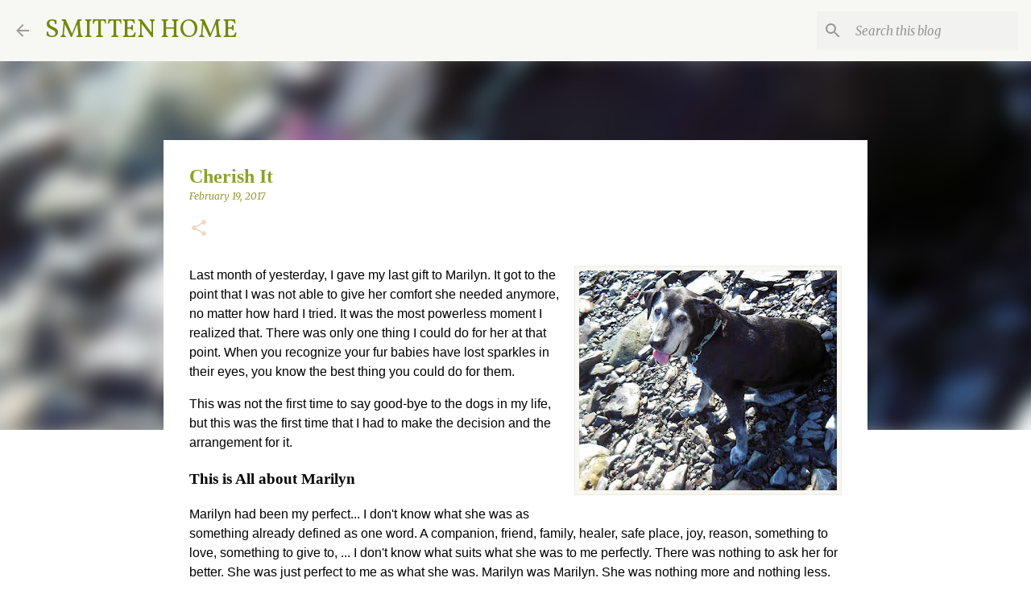

--- FILE ---
content_type: text/html; charset=UTF-8
request_url: https://www.thesmittenhome.com/2017/02/cherish-it.html
body_size: 44077
content:
<!DOCTYPE html>
<html dir='ltr' lang='en'>
<head>
<meta content='width=device-width, initial-scale=1' name='viewport'/>
<title>Cherish It</title>
<meta content='text/html; charset=UTF-8' http-equiv='Content-Type'/>
<!-- Chrome, Firefox OS and Opera -->
<meta content='#ffffff' name='theme-color'/>
<!-- Windows Phone -->
<meta content='#ffffff' name='msapplication-navbutton-color'/>
<meta content='blogger' name='generator'/>
<link href='https://www.thesmittenhome.com/favicon.ico' rel='icon' type='image/x-icon'/>
<link href='https://www.thesmittenhome.com/2017/02/cherish-it.html' rel='canonical'/>
<link rel="alternate" type="application/atom+xml" title="SMITTEN HOME - Atom" href="https://www.thesmittenhome.com/feeds/posts/default" />
<link rel="alternate" type="application/rss+xml" title="SMITTEN HOME - RSS" href="https://www.thesmittenhome.com/feeds/posts/default?alt=rss" />
<link rel="service.post" type="application/atom+xml" title="SMITTEN HOME - Atom" href="https://www.blogger.com/feeds/3238322882937637107/posts/default" />

<link rel="alternate" type="application/atom+xml" title="SMITTEN HOME - Atom" href="https://www.thesmittenhome.com/feeds/8136117374305281174/comments/default" />
<!--Can't find substitution for tag [blog.ieCssRetrofitLinks]-->
<link href='https://blogger.googleusercontent.com/img/b/R29vZ2xl/AVvXsEjJqDl7sTTfuyLS0wvQlIC0k_rU9feOUasYeHcYV5IbncTo8pRd-3Gcz2TDBqur9coCxDRyFrDoGiLtSSo5dsMRyZ6fsfuQxlQ2Qj0FO_NdrBJs4W6zojBzFr5d0cuFe1UMZkFb0NQ3yXoR/s320/sept2014.jpg' rel='image_src'/>
<meta content='https://www.thesmittenhome.com/2017/02/cherish-it.html' property='og:url'/>
<meta content='Cherish It' property='og:title'/>
<meta content='A life in and around a 1925 Arts and Crafts house in an old small New England town.' property='og:description'/>
<meta content='https://blogger.googleusercontent.com/img/b/R29vZ2xl/AVvXsEjJqDl7sTTfuyLS0wvQlIC0k_rU9feOUasYeHcYV5IbncTo8pRd-3Gcz2TDBqur9coCxDRyFrDoGiLtSSo5dsMRyZ6fsfuQxlQ2Qj0FO_NdrBJs4W6zojBzFr5d0cuFe1UMZkFb0NQ3yXoR/w1200-h630-p-k-no-nu/sept2014.jpg' property='og:image'/>
<style type='text/css'>@font-face{font-family:'Calibri';font-style:normal;font-weight:400;font-display:swap;src:url(//fonts.gstatic.com/l/font?kit=J7afnpV-BGlaFfdAhLEY67FIEjg&skey=a1029226f80653a8&v=v15)format('woff2');unicode-range:U+0000-00FF,U+0131,U+0152-0153,U+02BB-02BC,U+02C6,U+02DA,U+02DC,U+0304,U+0308,U+0329,U+2000-206F,U+20AC,U+2122,U+2191,U+2193,U+2212,U+2215,U+FEFF,U+FFFD;}@font-face{font-family:'Merriweather';font-style:italic;font-weight:300;font-stretch:100%;font-display:swap;src:url(//fonts.gstatic.com/s/merriweather/v33/u-4c0qyriQwlOrhSvowK_l5-eTxCVx0ZbwLvKH2Gk9hLmp0v5yA-xXPqCzLvF-adrHOg7iDTFw.woff2)format('woff2');unicode-range:U+0460-052F,U+1C80-1C8A,U+20B4,U+2DE0-2DFF,U+A640-A69F,U+FE2E-FE2F;}@font-face{font-family:'Merriweather';font-style:italic;font-weight:300;font-stretch:100%;font-display:swap;src:url(//fonts.gstatic.com/s/merriweather/v33/u-4c0qyriQwlOrhSvowK_l5-eTxCVx0ZbwLvKH2Gk9hLmp0v5yA-xXPqCzLvF--drHOg7iDTFw.woff2)format('woff2');unicode-range:U+0301,U+0400-045F,U+0490-0491,U+04B0-04B1,U+2116;}@font-face{font-family:'Merriweather';font-style:italic;font-weight:300;font-stretch:100%;font-display:swap;src:url(//fonts.gstatic.com/s/merriweather/v33/u-4c0qyriQwlOrhSvowK_l5-eTxCVx0ZbwLvKH2Gk9hLmp0v5yA-xXPqCzLvF-SdrHOg7iDTFw.woff2)format('woff2');unicode-range:U+0102-0103,U+0110-0111,U+0128-0129,U+0168-0169,U+01A0-01A1,U+01AF-01B0,U+0300-0301,U+0303-0304,U+0308-0309,U+0323,U+0329,U+1EA0-1EF9,U+20AB;}@font-face{font-family:'Merriweather';font-style:italic;font-weight:300;font-stretch:100%;font-display:swap;src:url(//fonts.gstatic.com/s/merriweather/v33/u-4c0qyriQwlOrhSvowK_l5-eTxCVx0ZbwLvKH2Gk9hLmp0v5yA-xXPqCzLvF-WdrHOg7iDTFw.woff2)format('woff2');unicode-range:U+0100-02BA,U+02BD-02C5,U+02C7-02CC,U+02CE-02D7,U+02DD-02FF,U+0304,U+0308,U+0329,U+1D00-1DBF,U+1E00-1E9F,U+1EF2-1EFF,U+2020,U+20A0-20AB,U+20AD-20C0,U+2113,U+2C60-2C7F,U+A720-A7FF;}@font-face{font-family:'Merriweather';font-style:italic;font-weight:300;font-stretch:100%;font-display:swap;src:url(//fonts.gstatic.com/s/merriweather/v33/u-4c0qyriQwlOrhSvowK_l5-eTxCVx0ZbwLvKH2Gk9hLmp0v5yA-xXPqCzLvF-udrHOg7iA.woff2)format('woff2');unicode-range:U+0000-00FF,U+0131,U+0152-0153,U+02BB-02BC,U+02C6,U+02DA,U+02DC,U+0304,U+0308,U+0329,U+2000-206F,U+20AC,U+2122,U+2191,U+2193,U+2212,U+2215,U+FEFF,U+FFFD;}@font-face{font-family:'Merriweather';font-style:italic;font-weight:400;font-stretch:100%;font-display:swap;src:url(//fonts.gstatic.com/s/merriweather/v33/u-4c0qyriQwlOrhSvowK_l5-eTxCVx0ZbwLvKH2Gk9hLmp0v5yA-xXPqCzLvF-adrHOg7iDTFw.woff2)format('woff2');unicode-range:U+0460-052F,U+1C80-1C8A,U+20B4,U+2DE0-2DFF,U+A640-A69F,U+FE2E-FE2F;}@font-face{font-family:'Merriweather';font-style:italic;font-weight:400;font-stretch:100%;font-display:swap;src:url(//fonts.gstatic.com/s/merriweather/v33/u-4c0qyriQwlOrhSvowK_l5-eTxCVx0ZbwLvKH2Gk9hLmp0v5yA-xXPqCzLvF--drHOg7iDTFw.woff2)format('woff2');unicode-range:U+0301,U+0400-045F,U+0490-0491,U+04B0-04B1,U+2116;}@font-face{font-family:'Merriweather';font-style:italic;font-weight:400;font-stretch:100%;font-display:swap;src:url(//fonts.gstatic.com/s/merriweather/v33/u-4c0qyriQwlOrhSvowK_l5-eTxCVx0ZbwLvKH2Gk9hLmp0v5yA-xXPqCzLvF-SdrHOg7iDTFw.woff2)format('woff2');unicode-range:U+0102-0103,U+0110-0111,U+0128-0129,U+0168-0169,U+01A0-01A1,U+01AF-01B0,U+0300-0301,U+0303-0304,U+0308-0309,U+0323,U+0329,U+1EA0-1EF9,U+20AB;}@font-face{font-family:'Merriweather';font-style:italic;font-weight:400;font-stretch:100%;font-display:swap;src:url(//fonts.gstatic.com/s/merriweather/v33/u-4c0qyriQwlOrhSvowK_l5-eTxCVx0ZbwLvKH2Gk9hLmp0v5yA-xXPqCzLvF-WdrHOg7iDTFw.woff2)format('woff2');unicode-range:U+0100-02BA,U+02BD-02C5,U+02C7-02CC,U+02CE-02D7,U+02DD-02FF,U+0304,U+0308,U+0329,U+1D00-1DBF,U+1E00-1E9F,U+1EF2-1EFF,U+2020,U+20A0-20AB,U+20AD-20C0,U+2113,U+2C60-2C7F,U+A720-A7FF;}@font-face{font-family:'Merriweather';font-style:italic;font-weight:400;font-stretch:100%;font-display:swap;src:url(//fonts.gstatic.com/s/merriweather/v33/u-4c0qyriQwlOrhSvowK_l5-eTxCVx0ZbwLvKH2Gk9hLmp0v5yA-xXPqCzLvF-udrHOg7iA.woff2)format('woff2');unicode-range:U+0000-00FF,U+0131,U+0152-0153,U+02BB-02BC,U+02C6,U+02DA,U+02DC,U+0304,U+0308,U+0329,U+2000-206F,U+20AC,U+2122,U+2191,U+2193,U+2212,U+2215,U+FEFF,U+FFFD;}@font-face{font-family:'Merriweather';font-style:normal;font-weight:400;font-stretch:100%;font-display:swap;src:url(//fonts.gstatic.com/s/merriweather/v33/u-4D0qyriQwlOrhSvowK_l5UcA6zuSYEqOzpPe3HOZJ5eX1WtLaQwmYiScCmDxhtNOKl8yDr3icaGV31CPDaYKfFQn0.woff2)format('woff2');unicode-range:U+0460-052F,U+1C80-1C8A,U+20B4,U+2DE0-2DFF,U+A640-A69F,U+FE2E-FE2F;}@font-face{font-family:'Merriweather';font-style:normal;font-weight:400;font-stretch:100%;font-display:swap;src:url(//fonts.gstatic.com/s/merriweather/v33/u-4D0qyriQwlOrhSvowK_l5UcA6zuSYEqOzpPe3HOZJ5eX1WtLaQwmYiScCmDxhtNOKl8yDr3icaEF31CPDaYKfFQn0.woff2)format('woff2');unicode-range:U+0301,U+0400-045F,U+0490-0491,U+04B0-04B1,U+2116;}@font-face{font-family:'Merriweather';font-style:normal;font-weight:400;font-stretch:100%;font-display:swap;src:url(//fonts.gstatic.com/s/merriweather/v33/u-4D0qyriQwlOrhSvowK_l5UcA6zuSYEqOzpPe3HOZJ5eX1WtLaQwmYiScCmDxhtNOKl8yDr3icaG131CPDaYKfFQn0.woff2)format('woff2');unicode-range:U+0102-0103,U+0110-0111,U+0128-0129,U+0168-0169,U+01A0-01A1,U+01AF-01B0,U+0300-0301,U+0303-0304,U+0308-0309,U+0323,U+0329,U+1EA0-1EF9,U+20AB;}@font-face{font-family:'Merriweather';font-style:normal;font-weight:400;font-stretch:100%;font-display:swap;src:url(//fonts.gstatic.com/s/merriweather/v33/u-4D0qyriQwlOrhSvowK_l5UcA6zuSYEqOzpPe3HOZJ5eX1WtLaQwmYiScCmDxhtNOKl8yDr3icaGl31CPDaYKfFQn0.woff2)format('woff2');unicode-range:U+0100-02BA,U+02BD-02C5,U+02C7-02CC,U+02CE-02D7,U+02DD-02FF,U+0304,U+0308,U+0329,U+1D00-1DBF,U+1E00-1E9F,U+1EF2-1EFF,U+2020,U+20A0-20AB,U+20AD-20C0,U+2113,U+2C60-2C7F,U+A720-A7FF;}@font-face{font-family:'Merriweather';font-style:normal;font-weight:400;font-stretch:100%;font-display:swap;src:url(//fonts.gstatic.com/s/merriweather/v33/u-4D0qyriQwlOrhSvowK_l5UcA6zuSYEqOzpPe3HOZJ5eX1WtLaQwmYiScCmDxhtNOKl8yDr3icaFF31CPDaYKfF.woff2)format('woff2');unicode-range:U+0000-00FF,U+0131,U+0152-0153,U+02BB-02BC,U+02C6,U+02DA,U+02DC,U+0304,U+0308,U+0329,U+2000-206F,U+20AC,U+2122,U+2191,U+2193,U+2212,U+2215,U+FEFF,U+FFFD;}@font-face{font-family:'Ubuntu';font-style:normal;font-weight:400;font-display:swap;src:url(//fonts.gstatic.com/s/ubuntu/v21/4iCs6KVjbNBYlgoKcg72nU6AF7xm.woff2)format('woff2');unicode-range:U+0460-052F,U+1C80-1C8A,U+20B4,U+2DE0-2DFF,U+A640-A69F,U+FE2E-FE2F;}@font-face{font-family:'Ubuntu';font-style:normal;font-weight:400;font-display:swap;src:url(//fonts.gstatic.com/s/ubuntu/v21/4iCs6KVjbNBYlgoKew72nU6AF7xm.woff2)format('woff2');unicode-range:U+0301,U+0400-045F,U+0490-0491,U+04B0-04B1,U+2116;}@font-face{font-family:'Ubuntu';font-style:normal;font-weight:400;font-display:swap;src:url(//fonts.gstatic.com/s/ubuntu/v21/4iCs6KVjbNBYlgoKcw72nU6AF7xm.woff2)format('woff2');unicode-range:U+1F00-1FFF;}@font-face{font-family:'Ubuntu';font-style:normal;font-weight:400;font-display:swap;src:url(//fonts.gstatic.com/s/ubuntu/v21/4iCs6KVjbNBYlgoKfA72nU6AF7xm.woff2)format('woff2');unicode-range:U+0370-0377,U+037A-037F,U+0384-038A,U+038C,U+038E-03A1,U+03A3-03FF;}@font-face{font-family:'Ubuntu';font-style:normal;font-weight:400;font-display:swap;src:url(//fonts.gstatic.com/s/ubuntu/v21/4iCs6KVjbNBYlgoKcQ72nU6AF7xm.woff2)format('woff2');unicode-range:U+0100-02BA,U+02BD-02C5,U+02C7-02CC,U+02CE-02D7,U+02DD-02FF,U+0304,U+0308,U+0329,U+1D00-1DBF,U+1E00-1E9F,U+1EF2-1EFF,U+2020,U+20A0-20AB,U+20AD-20C0,U+2113,U+2C60-2C7F,U+A720-A7FF;}@font-face{font-family:'Ubuntu';font-style:normal;font-weight:400;font-display:swap;src:url(//fonts.gstatic.com/s/ubuntu/v21/4iCs6KVjbNBYlgoKfw72nU6AFw.woff2)format('woff2');unicode-range:U+0000-00FF,U+0131,U+0152-0153,U+02BB-02BC,U+02C6,U+02DA,U+02DC,U+0304,U+0308,U+0329,U+2000-206F,U+20AC,U+2122,U+2191,U+2193,U+2212,U+2215,U+FEFF,U+FFFD;}@font-face{font-family:'Ubuntu';font-style:normal;font-weight:500;font-display:swap;src:url(//fonts.gstatic.com/s/ubuntu/v21/4iCv6KVjbNBYlgoCjC3jvWyNPYZvg7UI.woff2)format('woff2');unicode-range:U+0460-052F,U+1C80-1C8A,U+20B4,U+2DE0-2DFF,U+A640-A69F,U+FE2E-FE2F;}@font-face{font-family:'Ubuntu';font-style:normal;font-weight:500;font-display:swap;src:url(//fonts.gstatic.com/s/ubuntu/v21/4iCv6KVjbNBYlgoCjC3jtGyNPYZvg7UI.woff2)format('woff2');unicode-range:U+0301,U+0400-045F,U+0490-0491,U+04B0-04B1,U+2116;}@font-face{font-family:'Ubuntu';font-style:normal;font-weight:500;font-display:swap;src:url(//fonts.gstatic.com/s/ubuntu/v21/4iCv6KVjbNBYlgoCjC3jvGyNPYZvg7UI.woff2)format('woff2');unicode-range:U+1F00-1FFF;}@font-face{font-family:'Ubuntu';font-style:normal;font-weight:500;font-display:swap;src:url(//fonts.gstatic.com/s/ubuntu/v21/4iCv6KVjbNBYlgoCjC3js2yNPYZvg7UI.woff2)format('woff2');unicode-range:U+0370-0377,U+037A-037F,U+0384-038A,U+038C,U+038E-03A1,U+03A3-03FF;}@font-face{font-family:'Ubuntu';font-style:normal;font-weight:500;font-display:swap;src:url(//fonts.gstatic.com/s/ubuntu/v21/4iCv6KVjbNBYlgoCjC3jvmyNPYZvg7UI.woff2)format('woff2');unicode-range:U+0100-02BA,U+02BD-02C5,U+02C7-02CC,U+02CE-02D7,U+02DD-02FF,U+0304,U+0308,U+0329,U+1D00-1DBF,U+1E00-1E9F,U+1EF2-1EFF,U+2020,U+20A0-20AB,U+20AD-20C0,U+2113,U+2C60-2C7F,U+A720-A7FF;}@font-face{font-family:'Ubuntu';font-style:normal;font-weight:500;font-display:swap;src:url(//fonts.gstatic.com/s/ubuntu/v21/4iCv6KVjbNBYlgoCjC3jsGyNPYZvgw.woff2)format('woff2');unicode-range:U+0000-00FF,U+0131,U+0152-0153,U+02BB-02BC,U+02C6,U+02DA,U+02DC,U+0304,U+0308,U+0329,U+2000-206F,U+20AC,U+2122,U+2191,U+2193,U+2212,U+2215,U+FEFF,U+FFFD;}@font-face{font-family:'Ubuntu';font-style:normal;font-weight:700;font-display:swap;src:url(//fonts.gstatic.com/s/ubuntu/v21/4iCv6KVjbNBYlgoCxCvjvWyNPYZvg7UI.woff2)format('woff2');unicode-range:U+0460-052F,U+1C80-1C8A,U+20B4,U+2DE0-2DFF,U+A640-A69F,U+FE2E-FE2F;}@font-face{font-family:'Ubuntu';font-style:normal;font-weight:700;font-display:swap;src:url(//fonts.gstatic.com/s/ubuntu/v21/4iCv6KVjbNBYlgoCxCvjtGyNPYZvg7UI.woff2)format('woff2');unicode-range:U+0301,U+0400-045F,U+0490-0491,U+04B0-04B1,U+2116;}@font-face{font-family:'Ubuntu';font-style:normal;font-weight:700;font-display:swap;src:url(//fonts.gstatic.com/s/ubuntu/v21/4iCv6KVjbNBYlgoCxCvjvGyNPYZvg7UI.woff2)format('woff2');unicode-range:U+1F00-1FFF;}@font-face{font-family:'Ubuntu';font-style:normal;font-weight:700;font-display:swap;src:url(//fonts.gstatic.com/s/ubuntu/v21/4iCv6KVjbNBYlgoCxCvjs2yNPYZvg7UI.woff2)format('woff2');unicode-range:U+0370-0377,U+037A-037F,U+0384-038A,U+038C,U+038E-03A1,U+03A3-03FF;}@font-face{font-family:'Ubuntu';font-style:normal;font-weight:700;font-display:swap;src:url(//fonts.gstatic.com/s/ubuntu/v21/4iCv6KVjbNBYlgoCxCvjvmyNPYZvg7UI.woff2)format('woff2');unicode-range:U+0100-02BA,U+02BD-02C5,U+02C7-02CC,U+02CE-02D7,U+02DD-02FF,U+0304,U+0308,U+0329,U+1D00-1DBF,U+1E00-1E9F,U+1EF2-1EFF,U+2020,U+20A0-20AB,U+20AD-20C0,U+2113,U+2C60-2C7F,U+A720-A7FF;}@font-face{font-family:'Ubuntu';font-style:normal;font-weight:700;font-display:swap;src:url(//fonts.gstatic.com/s/ubuntu/v21/4iCv6KVjbNBYlgoCxCvjsGyNPYZvgw.woff2)format('woff2');unicode-range:U+0000-00FF,U+0131,U+0152-0153,U+02BB-02BC,U+02C6,U+02DA,U+02DC,U+0304,U+0308,U+0329,U+2000-206F,U+20AC,U+2122,U+2191,U+2193,U+2212,U+2215,U+FEFF,U+FFFD;}@font-face{font-family:'Vollkorn';font-style:normal;font-weight:400;font-display:swap;src:url(//fonts.gstatic.com/s/vollkorn/v30/0ybgGDoxxrvAnPhYGzMlQLzuMasz6Df2MHGeE2mcM7Xq3oA9NjE.woff2)format('woff2');unicode-range:U+0460-052F,U+1C80-1C8A,U+20B4,U+2DE0-2DFF,U+A640-A69F,U+FE2E-FE2F;}@font-face{font-family:'Vollkorn';font-style:normal;font-weight:400;font-display:swap;src:url(//fonts.gstatic.com/s/vollkorn/v30/0ybgGDoxxrvAnPhYGzMlQLzuMasz6Df2MHGeGmmcM7Xq3oA9NjE.woff2)format('woff2');unicode-range:U+0301,U+0400-045F,U+0490-0491,U+04B0-04B1,U+2116;}@font-face{font-family:'Vollkorn';font-style:normal;font-weight:400;font-display:swap;src:url(//fonts.gstatic.com/s/vollkorn/v30/0ybgGDoxxrvAnPhYGzMlQLzuMasz6Df2MHGeHWmcM7Xq3oA9NjE.woff2)format('woff2');unicode-range:U+0370-0377,U+037A-037F,U+0384-038A,U+038C,U+038E-03A1,U+03A3-03FF;}@font-face{font-family:'Vollkorn';font-style:normal;font-weight:400;font-display:swap;src:url(//fonts.gstatic.com/s/vollkorn/v30/0ybgGDoxxrvAnPhYGzMlQLzuMasz6Df2MHGeEWmcM7Xq3oA9NjE.woff2)format('woff2');unicode-range:U+0102-0103,U+0110-0111,U+0128-0129,U+0168-0169,U+01A0-01A1,U+01AF-01B0,U+0300-0301,U+0303-0304,U+0308-0309,U+0323,U+0329,U+1EA0-1EF9,U+20AB;}@font-face{font-family:'Vollkorn';font-style:normal;font-weight:400;font-display:swap;src:url(//fonts.gstatic.com/s/vollkorn/v30/0ybgGDoxxrvAnPhYGzMlQLzuMasz6Df2MHGeEGmcM7Xq3oA9NjE.woff2)format('woff2');unicode-range:U+0100-02BA,U+02BD-02C5,U+02C7-02CC,U+02CE-02D7,U+02DD-02FF,U+0304,U+0308,U+0329,U+1D00-1DBF,U+1E00-1E9F,U+1EF2-1EFF,U+2020,U+20A0-20AB,U+20AD-20C0,U+2113,U+2C60-2C7F,U+A720-A7FF;}@font-face{font-family:'Vollkorn';font-style:normal;font-weight:400;font-display:swap;src:url(//fonts.gstatic.com/s/vollkorn/v30/0ybgGDoxxrvAnPhYGzMlQLzuMasz6Df2MHGeHmmcM7Xq3oA9.woff2)format('woff2');unicode-range:U+0000-00FF,U+0131,U+0152-0153,U+02BB-02BC,U+02C6,U+02DA,U+02DC,U+0304,U+0308,U+0329,U+2000-206F,U+20AC,U+2122,U+2191,U+2193,U+2212,U+2215,U+FEFF,U+FFFD;}</style>
<style id='page-skin-1' type='text/css'><!--
/*! normalize.css v8.0.0 | MIT License | github.com/necolas/normalize.css */html{line-height:1.15;-webkit-text-size-adjust:100%}body{margin:0}h1{font-size:2em;margin:.67em 0}hr{box-sizing:content-box;height:0;overflow:visible}pre{font-family:monospace,monospace;font-size:1em}a{background-color:transparent}abbr[title]{border-bottom:none;text-decoration:underline;text-decoration:underline dotted}b,strong{font-weight:bolder}code,kbd,samp{font-family:monospace,monospace;font-size:1em}small{font-size:80%}sub,sup{font-size:75%;line-height:0;position:relative;vertical-align:baseline}sub{bottom:-0.25em}sup{top:-0.5em}img{border-style:none}button,input,optgroup,select,textarea{font-family:inherit;font-size:100%;line-height:1.15;margin:0}button,input{overflow:visible}button,select{text-transform:none}button,[type="button"],[type="reset"],[type="submit"]{-webkit-appearance:button}button::-moz-focus-inner,[type="button"]::-moz-focus-inner,[type="reset"]::-moz-focus-inner,[type="submit"]::-moz-focus-inner{border-style:none;padding:0}button:-moz-focusring,[type="button"]:-moz-focusring,[type="reset"]:-moz-focusring,[type="submit"]:-moz-focusring{outline:1px dotted ButtonText}fieldset{padding:.35em .75em .625em}legend{box-sizing:border-box;color:inherit;display:table;max-width:100%;padding:0;white-space:normal}progress{vertical-align:baseline}textarea{overflow:auto}[type="checkbox"],[type="radio"]{box-sizing:border-box;padding:0}[type="number"]::-webkit-inner-spin-button,[type="number"]::-webkit-outer-spin-button{height:auto}[type="search"]{-webkit-appearance:textfield;outline-offset:-2px}[type="search"]::-webkit-search-decoration{-webkit-appearance:none}::-webkit-file-upload-button{-webkit-appearance:button;font:inherit}details{display:block}summary{display:list-item}template{display:none}[hidden]{display:none}
/*!************************************************
* Blogger Template Style
* Name: Emporio
**************************************************/
body{
word-wrap:break-word;
overflow-wrap:break-word;
word-break:break-word
}
.hidden{
display:none
}
.invisible{
visibility:hidden
}
.container:after,.float-container:after{
clear:both;
content:"";
display:table
}
.clearboth{
clear:both
}
#comments .comment .comment-actions,.subscribe-popup .FollowByEmail .follow-by-email-submit{
background:transparent;
border:0;
box-shadow:none;
color:#b28913;
cursor:pointer;
font-size:14px;
font-weight:700;
outline:none;
text-decoration:none;
text-transform:uppercase;
width:auto
}
.dim-overlay{
height:100vh;
left:0;
position:fixed;
top:0;
width:100%
}
#sharing-dim-overlay{
background-color:transparent
}
input::-ms-clear{
display:none
}
.blogger-logo,.svg-icon-24.blogger-logo{
fill:#ff9800;
opacity:1
}
.skip-navigation{
background-color:#fff;
box-sizing:border-box;
color:#000;
display:block;
height:0;
left:0;
line-height:50px;
overflow:hidden;
padding-top:0;
position:fixed;
text-align:center;
top:0;
-webkit-transition:box-shadow .3s,height .3s,padding-top .3s;
transition:box-shadow .3s,height .3s,padding-top .3s;
width:100%;
z-index:900
}
.skip-navigation:focus{
box-shadow:0 4px 5px 0 rgba(0,0,0,.14),0 1px 10px 0 rgba(0,0,0,.12),0 2px 4px -1px rgba(0,0,0,.2);
height:50px
}
#main{
outline:none
}
.main-heading{
clip:rect(1px,1px,1px,1px);
border:0;
height:1px;
overflow:hidden;
padding:0;
position:absolute;
width:1px
}
.Attribution{
margin-top:1em;
text-align:center
}
.Attribution .blogger img,.Attribution .blogger svg{
vertical-align:bottom
}
.Attribution .blogger img{
margin-right:.5em
}
.Attribution div{
line-height:24px;
margin-top:.5em
}
.Attribution .copyright,.Attribution .image-attribution{
font-size:.7em;
margin-top:1.5em
}
.bg-photo{
background-attachment:scroll!important
}
body .CSS_LIGHTBOX{
z-index:900
}
.extendable .show-less,.extendable .show-more{
border-color:#b28913;
color:#b28913;
margin-top:8px
}
.extendable .show-less.hidden,.extendable .show-more.hidden,.inline-ad{
display:none
}
.inline-ad{
max-width:100%;
overflow:hidden
}
.adsbygoogle{
display:block
}
#cookieChoiceInfo{
bottom:0;
top:auto
}
iframe.b-hbp-video{
border:0
}
.post-body iframe{
max-width:100%
}
.post-body a[imageanchor="1"]{
display:inline-block
}
.byline{
margin-right:1em
}
.byline:last-child{
margin-right:0
}
.link-copied-dialog{
max-width:520px;
outline:0
}
.link-copied-dialog .modal-dialog-buttons{
margin-top:8px
}
.link-copied-dialog .goog-buttonset-default{
background:transparent;
border:0
}
.link-copied-dialog .goog-buttonset-default:focus{
outline:0
}
.paging-control-container{
margin-bottom:16px
}
.paging-control-container .paging-control{
display:inline-block
}
.paging-control-container .comment-range-text:after,.paging-control-container .paging-control{
color:#b28913
}
.paging-control-container .comment-range-text,.paging-control-container .paging-control{
margin-right:8px
}
.paging-control-container .comment-range-text:after,.paging-control-container .paging-control:after{
padding-left:8px;
content:"\b7";
cursor:default;
pointer-events:none
}
.paging-control-container .comment-range-text:last-child:after,.paging-control-container .paging-control:last-child:after{
content:none
}
.byline.reactions iframe{
height:20px
}
.b-notification{
background-color:#fff;
border-bottom:1px solid #000;
box-sizing:border-box;
color:#000;
padding:16px 32px;
text-align:center
}
.b-notification.visible{
-webkit-transition:margin-top .3s cubic-bezier(.4,0,.2,1);
transition:margin-top .3s cubic-bezier(.4,0,.2,1)
}
.b-notification.invisible{
position:absolute
}
.b-notification-close{
position:absolute;
right:8px;
top:8px
}
.no-posts-message{
line-height:40px;
text-align:center
}
@media screen and (max-width:745px){
body.item-view .post-body a[imageanchor="1"][style*="float: left;"],body.item-view .post-body a[imageanchor="1"][style*="float: right;"]{
clear:none!important;
float:none!important
}
body.item-view .post-body a[imageanchor="1"] img{
display:block;
height:auto;
margin:0 auto
}
body.item-view .post-body>.separator:first-child>a[imageanchor="1"]:first-child{
margin-top:20px
}
.post-body a[imageanchor]{
display:block
}
body.item-view .post-body a[imageanchor="1"]{
margin-left:0!important;
margin-right:0!important
}
body.item-view .post-body a[imageanchor="1"]+a[imageanchor="1"]{
margin-top:16px
}
}
.item-control{
display:none
}
#comments{
border-top:1px dashed rgba(0,0,0,.54);
margin-top:20px;
padding:20px
}
#comments .comment-thread ol{
padding-left:0;
margin:0;
padding-left:0
}
#comments .comment .comment-replybox-single,#comments .comment-thread .comment-replies{
margin-left:60px
}
#comments .comment-thread .thread-count{
display:none
}
#comments .comment{
list-style-type:none;
padding:0 0 30px;
position:relative
}
#comments .comment .comment{
padding-bottom:8px
}
.comment .avatar-image-container{
position:absolute
}
.comment .avatar-image-container img{
border-radius:50%
}
.avatar-image-container svg,.comment .avatar-image-container .avatar-icon{
fill:#f2d9c3;
border:1px solid #f2d9c3;
border-radius:50%;
box-sizing:border-box;
height:35px;
margin:0;
padding:7px;
width:35px
}
.comment .comment-block{
margin-left:60px;
margin-top:10px;
padding-bottom:0
}
#comments .comment-author-header-wrapper{
margin-left:40px
}
#comments .comment .thread-expanded .comment-block{
padding-bottom:20px
}
#comments .comment .comment-header .user,#comments .comment .comment-header .user a{
color:#8ca129;
font-style:normal;
font-weight:700
}
#comments .comment .comment-actions{
bottom:0;
margin-bottom:15px;
position:absolute
}
#comments .comment .comment-actions>*{
margin-right:8px
}
#comments .comment .comment-header .datetime{
margin-left:8px;
bottom:0;
display:inline-block;
font-size:13px;
font-style:italic
}
#comments .comment .comment-footer .comment-timestamp a,#comments .comment .comment-header .datetime,#comments .comment .comment-header .datetime a{
color:rgba(140,161,41,.54)
}
#comments .comment .comment-content,.comment .comment-body{
margin-top:12px;
word-break:break-word
}
.comment-body{
margin-bottom:12px
}
#comments.embed[data-num-comments="0"]{
border:0;
margin-top:0;
padding-top:0
}
#comment-editor-src,#comments.embed[data-num-comments="0"] #comment-post-message,#comments.embed[data-num-comments="0"] div.comment-form>p,#comments.embed[data-num-comments="0"] p.comment-footer{
display:none
}
.comments .comments-content .loadmore.loaded{
max-height:0;
opacity:0;
overflow:hidden
}
.extendable .remaining-items{
height:0;
overflow:hidden;
-webkit-transition:height .3s cubic-bezier(.4,0,.2,1);
transition:height .3s cubic-bezier(.4,0,.2,1)
}
.extendable .remaining-items.expanded{
height:auto
}
.svg-icon-24,.svg-icon-24-button{
cursor:pointer;
height:24px;
min-width:24px;
width:24px
}
.touch-icon{
margin:-12px;
padding:12px
}
.touch-icon:active,.touch-icon:focus{
background-color:hsla(0,0%,60%,.4);
border-radius:50%
}
svg:not(:root).touch-icon{
overflow:visible
}
html[dir=rtl] .rtl-reversible-icon{
-webkit-transform:scaleX(-1);
transform:scaleX(-1)
}
.svg-icon-24-button,.touch-icon-button{
background:transparent;
border:0;
margin:0;
outline:none;
padding:0
}
.touch-icon-button .touch-icon:active,.touch-icon-button .touch-icon:focus{
background-color:transparent
}
.touch-icon-button:active .touch-icon,.touch-icon-button:focus .touch-icon{
background-color:hsla(0,0%,60%,.4);
border-radius:50%
}
.Profile .default-avatar-wrapper .avatar-icon{
fill:#b69432;
border:1px solid #b69432;
border-radius:50%;
box-sizing:border-box;
margin:0
}
.Profile .individual .default-avatar-wrapper .avatar-icon{
padding:25px
}
.Profile .individual .avatar-icon,.Profile .individual .profile-img{
height:90px;
width:90px
}
.Profile .team .default-avatar-wrapper .avatar-icon{
padding:8px
}
.Profile .team .avatar-icon,.Profile .team .default-avatar-wrapper,.Profile .team .profile-img{
height:40px;
width:40px
}
.snippet-container{
margin:0;
overflow:hidden;
position:relative
}
.snippet-fade{
right:0;
bottom:0;
box-sizing:border-box;
position:absolute;
width:96px
}
.snippet-fade:after{
content:"\2026";
float:right
}
.centered-top-container.sticky{
left:0;
position:fixed;
right:0;
top:0;
-webkit-transition-duration:.2s;
transition-duration:.2s;
-webkit-transition-property:opacity,-webkit-transform;
transition-property:opacity,-webkit-transform;
transition-property:transform,opacity;
transition-property:transform,opacity,-webkit-transform;
-webkit-transition-timing-function:cubic-bezier(.4,0,.2,1);
transition-timing-function:cubic-bezier(.4,0,.2,1);
width:auto;
z-index:8
}
.centered-top-placeholder{
display:none
}
.collapsed-header .centered-top-placeholder{
display:block
}
.centered-top-container .Header .replaced h1,.centered-top-placeholder .Header .replaced h1{
display:none
}
.centered-top-container.sticky .Header .replaced h1{
display:block
}
.centered-top-container.sticky .Header .header-widget{
background:none
}
.centered-top-container.sticky .Header .header-image-wrapper{
display:none
}
.centered-top-container img,.centered-top-placeholder img{
max-width:100%
}
.collapsible{
-webkit-transition:height .3s cubic-bezier(.4,0,.2,1);
transition:height .3s cubic-bezier(.4,0,.2,1)
}
.collapsible,.collapsible>summary{
display:block;
overflow:hidden
}
.collapsible>:not(summary){
display:none
}
.collapsible[open]>:not(summary){
display:block
}
.collapsible:focus,.collapsible>summary:focus{
outline:none
}
.collapsible>summary{
cursor:pointer;
display:block;
padding:0
}
.collapsible:focus>summary,.collapsible>summary:focus{
background-color:transparent
}
.collapsible>summary::-webkit-details-marker{
display:none
}
.collapsible-title{
-webkit-box-align:center;
align-items:center;
display:-webkit-box;
display:flex
}
.collapsible-title .title{
-webkit-box-flex:1;
-webkit-box-ordinal-group:1;
flex:1 1 auto;
order:0;
overflow:hidden;
text-overflow:ellipsis;
white-space:nowrap
}
.collapsible-title .chevron-down,.collapsible[open] .collapsible-title .chevron-up{
display:block
}
.collapsible-title .chevron-up,.collapsible[open] .collapsible-title .chevron-down{
display:none
}
.flat-button{
border-radius:2px;
font-weight:700;
margin:-8px;
padding:8px;
text-transform:uppercase
}
.flat-button,.flat-icon-button{
cursor:pointer;
display:inline-block
}
.flat-icon-button{
background:transparent;
border:0;
box-sizing:content-box;
line-height:0;
margin:-12px;
outline:none;
padding:12px
}
.flat-icon-button,.flat-icon-button .splash-wrapper{
border-radius:50%
}
.flat-icon-button .splash.animate{
-webkit-animation-duration:.3s;
animation-duration:.3s
}
body#layout .bg-photo,body#layout .bg-photo-overlay{
display:none
}
body#layout .centered{
max-width:954px
}
body#layout .navigation{
display:none
}
body#layout .sidebar-container{
display:inline-block;
width:40%
}
body#layout .hamburger-menu,body#layout .search{
display:none
}
.overflowable-container{
max-height:44px;
overflow:hidden;
position:relative
}
.overflow-button{
cursor:pointer
}
#overflowable-dim-overlay{
background:transparent
}
.overflow-popup{
background-color:#ffffff;
box-shadow:0 2px 2px 0 rgba(0,0,0,.14),0 3px 1px -2px rgba(0,0,0,.2),0 1px 5px 0 rgba(0,0,0,.12);
left:0;
max-width:calc(100% - 32px);
position:absolute;
top:0;
visibility:hidden;
z-index:101
}
.overflow-popup ul{
list-style:none
}
.overflow-popup .tabs li,.overflow-popup li{
display:block;
height:auto
}
.overflow-popup .tabs li{
padding-left:0;
padding-right:0
}
.overflow-button.hidden,.overflow-popup .tabs li.hidden,.overflow-popup li.hidden,.widget.Sharing .sharing-button{
display:none
}
.widget.Sharing .sharing-buttons li{
padding:0
}
.widget.Sharing .sharing-buttons li span{
display:none
}
.post-share-buttons{
position:relative
}
.sharing-open.touch-icon-button:active .touch-icon,.sharing-open.touch-icon-button:focus .touch-icon{
background-color:transparent
}
.share-buttons{
background-color:#ffffff;
border-radius:2px;
box-shadow:0 2px 2px 0 rgba(0,0,0,.14),0 3px 1px -2px rgba(0,0,0,.2),0 1px 5px 0 rgba(0,0,0,.12);
color:#000000;
list-style:none;
margin:0;
min-width:200px;
padding:8px 0;
position:absolute;
top:-11px;
z-index:101
}
.share-buttons.hidden{
display:none
}
.sharing-button{
background:transparent;
border:0;
cursor:pointer;
margin:0;
outline:none;
padding:0
}
.share-buttons li{
height:48px;
margin:0
}
.share-buttons li:last-child{
margin-bottom:0
}
.share-buttons li .sharing-platform-button{
box-sizing:border-box;
cursor:pointer;
display:block;
height:100%;
margin-bottom:0;
padding:0 16px;
position:relative;
width:100%
}
.share-buttons li .sharing-platform-button:focus,.share-buttons li .sharing-platform-button:hover{
background-color:hsla(0,0%,50%,.1);
outline:none
}
.share-buttons li svg[class*=" sharing-"],.share-buttons li svg[class^=sharing-]{
position:absolute;
top:10px
}
.share-buttons li span.sharing-platform-button{
position:relative;
top:0
}
.share-buttons li .platform-sharing-text{
margin-left:56px;
display:block;
font-size:16px;
line-height:48px;
white-space:nowrap
}
.sidebar-container{
-webkit-overflow-scrolling:touch;
background-color:#ffffff;
max-width:280px;
overflow-y:auto;
-webkit-transition-duration:.3s;
transition-duration:.3s;
-webkit-transition-property:-webkit-transform;
transition-property:-webkit-transform;
transition-property:transform;
transition-property:transform,-webkit-transform;
-webkit-transition-timing-function:cubic-bezier(0,0,.2,1);
transition-timing-function:cubic-bezier(0,0,.2,1);
width:280px;
z-index:101
}
.sidebar-container .navigation{
line-height:0;
padding:16px
}
.sidebar-container .sidebar-back{
cursor:pointer
}
.sidebar-container .widget{
background:none;
margin:0 16px;
padding:16px 0
}
.sidebar-container .widget .title{
color:#90ae45;
margin:0
}
.sidebar-container .widget ul{
list-style:none;
margin:0;
padding:0
}
.sidebar-container .widget ul ul{
margin-left:1em
}
.sidebar-container .widget li{
font-size:16px;
line-height:normal
}
.sidebar-container .widget+.widget{
border-top:1px solid rgba(0, 0, 0, 0.12)
}
.BlogArchive li{
margin:16px 0
}
.BlogArchive li:last-child{
margin-bottom:0
}
.Label li a{
display:inline-block
}
.BlogArchive .post-count,.Label .label-count{
margin-left:.25em;
float:right
}
.BlogArchive .post-count:before,.Label .label-count:before{
content:"("
}
.BlogArchive .post-count:after,.Label .label-count:after{
content:")"
}
.widget.Translate .skiptranslate>div{
display:block!important
}
.widget.Profile .profile-link{
display:-webkit-box;
display:flex
}
.widget.Profile .team-member .default-avatar-wrapper,.widget.Profile .team-member .profile-img{
-webkit-box-flex:0;
margin-right:1em;
flex:0 0 auto
}
.widget.Profile .individual .profile-link{
-webkit-box-orient:vertical;
-webkit-box-direction:normal;
flex-direction:column
}
.widget.Profile .team .profile-link .profile-name{
-webkit-box-flex:1;
align-self:center;
display:block;
flex:1 1 auto
}
.dim-overlay{
background-color:rgba(0,0,0,.54)
}
body.sidebar-visible{
overflow-y:hidden
}
@media screen and (max-width:680px){
.sidebar-container{
bottom:0;
left:auto;
position:fixed;
right:0;
top:0
}
.sidebar-container.sidebar-invisible{
-webkit-transform:translateX(100%);
transform:translateX(100%);
-webkit-transition-timing-function:cubic-bezier(.4,0,.6,1);
transition-timing-function:cubic-bezier(.4,0,.6,1)
}
}
.dialog{
background:#ffffff;
box-shadow:0 2px 2px 0 rgba(0,0,0,.14),0 3px 1px -2px rgba(0,0,0,.2),0 1px 5px 0 rgba(0,0,0,.12);
box-sizing:border-box;
color:#000000;
padding:30px;
position:fixed;
text-align:center;
width:calc(100% - 24px);
z-index:101
}
.dialog input[type=email],.dialog input[type=text]{
background-color:transparent;
border:0;
border-bottom:1px solid rgba(0,0,0,.12);
color:#000000;
display:block;
font-family:Ubuntu, sans-serif;
font-size:16px;
line-height:24px;
margin:auto;
outline:none;
padding-bottom:7px;
text-align:center;
width:100%
}
.dialog input[type=email]::-webkit-input-placeholder,.dialog input[type=text]::-webkit-input-placeholder{
color:rgba(0,0,0,.5)
}
.dialog input[type=email]::-moz-placeholder,.dialog input[type=text]::-moz-placeholder{
color:rgba(0,0,0,.5)
}
.dialog input[type=email]:-ms-input-placeholder,.dialog input[type=text]:-ms-input-placeholder{
color:rgba(0,0,0,.5)
}
.dialog input[type=email]::-ms-input-placeholder,.dialog input[type=text]::-ms-input-placeholder{
color:rgba(0,0,0,.5)
}
.dialog input[type=email]::placeholder,.dialog input[type=text]::placeholder{
color:rgba(0,0,0,.5)
}
.dialog input[type=email]:focus,.dialog input[type=text]:focus{
border-bottom:2px solid #d0ad4c;
padding-bottom:6px
}
.dialog input.no-cursor{
color:transparent;
text-shadow:0 0 0 #000000
}
.dialog input.no-cursor:focus{
outline:none
}
.dialog input[type=submit]{
font-family:Ubuntu, sans-serif
}
.dialog .goog-buttonset-default{
color:#d0ad4c
}
.loading-spinner-large{
-webkit-animation:mspin-rotate 1568.63ms linear infinite;
animation:mspin-rotate 1568.63ms linear infinite;
height:48px;
overflow:hidden;
position:absolute;
width:48px;
z-index:200
}
.loading-spinner-large>div{
-webkit-animation:mspin-revrot 5332ms steps(4) infinite;
animation:mspin-revrot 5332ms steps(4) infinite
}
.loading-spinner-large>div>div{
-webkit-animation:mspin-singlecolor-large-film 1333ms steps(81) infinite;
animation:mspin-singlecolor-large-film 1333ms steps(81) infinite;
background-size:100%;
height:48px;
width:3888px
}
.mspin-black-large>div>div,.mspin-grey_54-large>div>div{
background-image:url(https://www.blogblog.com/indie/mspin_black_large.svg)
}
.mspin-white-large>div>div{
background-image:url(https://www.blogblog.com/indie/mspin_white_large.svg)
}
.mspin-grey_54-large{
opacity:.54
}
@-webkit-keyframes mspin-singlecolor-large-film{
0%{
-webkit-transform:translateX(0);
transform:translateX(0)
}
to{
-webkit-transform:translateX(-3888px);
transform:translateX(-3888px)
}
}
@keyframes mspin-singlecolor-large-film{
0%{
-webkit-transform:translateX(0);
transform:translateX(0)
}
to{
-webkit-transform:translateX(-3888px);
transform:translateX(-3888px)
}
}
@-webkit-keyframes mspin-rotate{
0%{
-webkit-transform:rotate(0deg);
transform:rotate(0deg)
}
to{
-webkit-transform:rotate(1turn);
transform:rotate(1turn)
}
}
@keyframes mspin-rotate{
0%{
-webkit-transform:rotate(0deg);
transform:rotate(0deg)
}
to{
-webkit-transform:rotate(1turn);
transform:rotate(1turn)
}
}
@-webkit-keyframes mspin-revrot{
0%{
-webkit-transform:rotate(0deg);
transform:rotate(0deg)
}
to{
-webkit-transform:rotate(-1turn);
transform:rotate(-1turn)
}
}
@keyframes mspin-revrot{
0%{
-webkit-transform:rotate(0deg);
transform:rotate(0deg)
}
to{
-webkit-transform:rotate(-1turn);
transform:rotate(-1turn)
}
}
.subscribe-popup{
max-width:364px
}
.subscribe-popup h3{
color:#8ca129;
font-size:1.8em;
margin-top:0
}
.subscribe-popup .FollowByEmail h3{
display:none
}
.subscribe-popup .FollowByEmail .follow-by-email-submit{
color:#d0ad4c;
display:inline-block;
margin:24px auto 0;
white-space:normal;
width:auto
}
.subscribe-popup .FollowByEmail .follow-by-email-submit:disabled{
cursor:default;
opacity:.3
}
@media (max-width:800px){
.blog-name div.widget.Subscribe{
margin-bottom:16px
}
body.item-view .blog-name div.widget.Subscribe{
margin:8px auto 16px;
width:100%
}
}
.sidebar-container .svg-icon-24{
fill:#b69432
}
.centered-top .svg-icon-24{
fill:#a19b99
}
.centered-bottom .svg-icon-24.touch-icon,.centered-bottom a .svg-icon-24,.centered-bottom button .svg-icon-24{
fill:#b28913
}
.post-wrapper .svg-icon-24.touch-icon,.post-wrapper a .svg-icon-24,.post-wrapper button .svg-icon-24{
fill:#f2d9c3
}
.centered-bottom .share-buttons .svg-icon-24,.share-buttons .svg-icon-24{
fill:#f2d9c3
}
.svg-icon-24.hamburger-menu{
fill:#b28913
}
body#layout .page_body{
padding:0;
position:relative;
top:0
}
body#layout .page{
display:inline-block;
left:inherit;
position:relative;
vertical-align:top;
width:540px
}
body{
background:#f7f7f7 none repeat scroll top left;
background-color:#ffffff;
background-size:cover;
font:400 16px Ubuntu, sans-serif;
margin:0;
min-height:100vh
}
body,h3,h3.title{
color:#000000
}
.post-wrapper .post-title,.post-wrapper .post-title a,.post-wrapper .post-title a:hover,.post-wrapper .post-title a:visited{
color:#8ca129
}
a{
color:#b28913;
text-decoration:none
}
a:visited{
color:#c97739
}
a:hover{
color:#5b7b09
}
blockquote{
color:#424242;
font:400 16px Ubuntu, sans-serif;
font-size:x-large;
font-style:italic;
font-weight:300;
text-align:center
}
.dim-overlay{
z-index:100
}
.page{
-webkit-box-orient:vertical;
-webkit-box-direction:normal;
box-sizing:border-box;
display:-webkit-box;
display:flex;
flex-direction:column;
min-height:100vh;
padding-bottom:1em
}
.page>*{
-webkit-box-flex:0;
flex:0 0 auto
}
.page>#footer{
margin-top:auto
}
.bg-photo-container{
overflow:hidden
}
.bg-photo-container,.bg-photo-container .bg-photo{
height:464px;
width:100%
}
.bg-photo-container .bg-photo{
background-position:50%;
background-size:cover;
z-index:-1
}
.centered{
margin:0 auto;
position:relative;
width:1482px
}
.centered .main,.centered .main-container{
float:left
}
.centered .main{
padding-bottom:1em
}
.centered .centered-bottom:after{
clear:both;
content:"";
display:table
}
@media (min-width:1626px){
.page_body.has-vertical-ads .centered{
width:1625px
}
}
@media (min-width:1225px) and (max-width:1482px){
.centered{
width:1081px
}
}
@media (min-width:1225px) and (max-width:1625px){
.page_body.has-vertical-ads .centered{
width:1224px
}
}
@media (max-width:1224px){
.centered{
width:680px
}
}
@media (max-width:680px){
.centered{
max-width:600px;
width:100%
}
}
.feed-view .post-wrapper.hero,.main,.main-container,.post-filter-message,.top-nav .section{
width:1187px
}
@media (min-width:1225px) and (max-width:1482px){
.feed-view .post-wrapper.hero,.main,.main-container,.post-filter-message,.top-nav .section{
width:786px
}
}
@media (min-width:1225px) and (max-width:1625px){
.feed-view .page_body.has-vertical-ads .post-wrapper.hero,.page_body.has-vertical-ads .feed-view .post-wrapper.hero,.page_body.has-vertical-ads .main,.page_body.has-vertical-ads .main-container,.page_body.has-vertical-ads .post-filter-message,.page_body.has-vertical-ads .top-nav .section{
width:786px
}
}
@media (max-width:1224px){
.feed-view .post-wrapper.hero,.main,.main-container,.post-filter-message,.top-nav .section{
width:auto
}
}
.widget .title{
font-size:18px;
line-height:28px;
margin:18px 0
}
.extendable .show-less,.extendable .show-more{
color:#b69432;
cursor:pointer;
font:500 12px Ubuntu, sans-serif;
margin:0 -16px;
padding:16px;
text-transform:uppercase
}
.widget.Profile{
font:400 16px Ubuntu, sans-serif
}
.sidebar-container .widget.Profile{
padding:16px
}
.widget.Profile h2{
display:none
}
.widget.Profile .title{
margin:16px 32px
}
.widget.Profile .profile-img{
border-radius:50%
}
.widget.Profile .individual{
display:-webkit-box;
display:flex
}
.widget.Profile .individual .profile-info{
margin-left:16px;
align-self:center
}
.widget.Profile .profile-datablock{
margin-bottom:.75em;
margin-top:0
}
.widget.Profile .profile-link{
background-image:none!important;
font-family:inherit;
max-width:100%;
overflow:hidden
}
.widget.Profile .individual .profile-link{
display:block;
margin:0 -10px;
padding:0 10px
}
.widget.Profile .individual .profile-data a.profile-link.g-profile,.widget.Profile .team a.profile-link.g-profile .profile-name{
color:#90ae45;
font:normal normal 16px Georgia, Utopia, 'Palatino Linotype', Palatino, serif;
margin-bottom:.75em
}
.widget.Profile .individual .profile-data a.profile-link.g-profile{
line-height:1.25
}
.widget.Profile .individual>a:first-child{
flex-shrink:0
}
.widget.Profile dd{
margin:0
}
.widget.Profile ul{
list-style:none;
padding:0
}
.widget.Profile ul li{
margin:10px 0 30px
}
.widget.Profile .team .extendable,.widget.Profile .team .extendable .first-items,.widget.Profile .team .extendable .remaining-items{
margin:0;
max-width:100%;
padding:0
}
.widget.Profile .team-member .profile-name-container{
-webkit-box-flex:0;
flex:0 1 auto
}
.widget.Profile .team .extendable .show-less,.widget.Profile .team .extendable .show-more{
left:56px;
position:relative
}
#comments a,.post-wrapper a{
color:#d0ad4c
}
div.widget.Blog .blog-posts .post-outer{
border:0
}
div.widget.Blog .post-outer{
padding-bottom:0
}
.post .thumb{
float:left;
height:20%;
width:20%
}
.no-posts-message,.status-msg-body{
margin:10px 0
}
.blog-pager{
text-align:center
}
.post-title{
margin:0
}
.post-title,.post-title a{
font:normal bold 24px 'Times New Roman', Times, FreeSerif, serif
}
.post-body{
display:block;
font:normal normal 16px Calibri;
line-height:20px;
margin:0
}
.post-body,.post-snippet{
color:#000000
}
.post-snippet{
font:normal normal 16px Calibri;
line-height:20px;
margin:8px 0;
max-height:60px
}
.post-snippet .snippet-fade{
background:-webkit-linear-gradient(left,#ffffff 0,#ffffff 20%,rgba(255, 255, 255, 0) 100%);
background:linear-gradient(to left,#ffffff 0,#ffffff 20%,rgba(255, 255, 255, 0) 100%);
bottom:0;
color:#000000;
position:absolute
}
.post-body img{
height:inherit;
max-width:100%
}
.byline,.byline.post-author a,.byline.post-timestamp a{
color:#9b972b;
font:italic 400 12px Merriweather, Georgia, serif
}
.byline.post-author{
text-transform:lowercase
}
.byline.post-author a{
text-transform:none
}
.item-byline .byline,.post-header .byline{
margin-right:0
}
.post-share-buttons .share-buttons{
background:#ffffff;
color:#000000;
font:400 14px Ubuntu, sans-serif
}
.tr-caption{
color:#424242;
font:400 16px Ubuntu, sans-serif;
font-size:1.1em;
font-style:italic
}
.post-filter-message{
background-color:#729c0b;
box-sizing:border-box;
color:#ffffff;
display:-webkit-box;
display:flex;
font:italic 400 18px Merriweather, Georgia, serif;
margin-bottom:16px;
margin-top:32px;
padding:12px 16px
}
.post-filter-message>div:first-child{
-webkit-box-flex:1;
flex:1 0 auto
}
.post-filter-message a{
padding-left:30px;
color:#b69432;
color:#ffffff;
cursor:pointer;
font:500 12px Ubuntu, sans-serif;
text-transform:uppercase;
white-space:nowrap
}
.post-filter-message .search-label,.post-filter-message .search-query{
font-style:italic;
quotes:"\201c" "\201d" "\2018" "\2019"
}
.post-filter-message .search-label:before,.post-filter-message .search-query:before{
content:open-quote
}
.post-filter-message .search-label:after,.post-filter-message .search-query:after{
content:close-quote
}
#blog-pager{
margin-bottom:1em;
margin-top:2em
}
#blog-pager a{
color:#b69432;
cursor:pointer;
font:500 12px Ubuntu, sans-serif;
text-transform:uppercase
}
.Label{
overflow-x:hidden
}
.Label ul{
list-style:none;
padding:0
}
.Label li{
display:inline-block;
max-width:100%;
overflow:hidden;
text-overflow:ellipsis;
white-space:nowrap
}
.Label .first-ten{
margin-top:16px
}
.Label .show-all{
border-color:#b28913;
color:#b28913;
cursor:pointer;
font-style:normal;
margin-top:8px;
text-transform:uppercase
}
.Label .show-all,.Label .show-all.hidden{
display:inline-block
}
.Label li a,.Label span.label-size,.byline.post-labels a{
background-color:rgba(182,148,50,.1);
border-radius:2px;
color:#b69432;
cursor:pointer;
display:inline-block;
font:500 10.5px Ubuntu, sans-serif;
line-height:1.5;
margin:4px 4px 4px 0;
padding:4px 8px;
text-transform:uppercase;
vertical-align:middle
}
body.item-view .byline.post-labels a{
background-color:rgba(208,173,76,.1);
color:#d0ad4c
}
.FeaturedPost .item-thumbnail img{
max-width:100%
}
.sidebar-container .FeaturedPost .post-title a{
color:#b69432;
font:500 14px Ubuntu, sans-serif
}
body.item-view .PopularPosts{
display:inline-block;
overflow-y:auto;
vertical-align:top;
width:280px
}
.PopularPosts h3.title{
font:normal normal 16px Georgia, Utopia, 'Palatino Linotype', Palatino, serif
}
.PopularPosts .post-title{
margin:0 0 16px
}
.PopularPosts .post-title a{
color:#b69432;
font:500 14px Ubuntu, sans-serif;
line-height:24px
}
.PopularPosts .item-thumbnail{
clear:both;
height:152px;
overflow-y:hidden;
width:100%
}
.PopularPosts .item-thumbnail img{
padding:0;
width:100%
}
.PopularPosts .popular-posts-snippet{
color:#535353;
font:italic 400 14px Merriweather, Georgia, serif;
line-height:24px;
max-height:calc(24px * 4);
overflow:hidden
}
.PopularPosts .popular-posts-snippet .snippet-fade{
color:#535353
}
.PopularPosts .post{
margin:30px 0;
position:relative
}
.PopularPosts .post+.post{
padding-top:1em
}
.popular-posts-snippet .snippet-fade{
right:0;
background:-webkit-linear-gradient(left,#ffffff 0,#ffffff 20%,rgba(255, 255, 255, 0) 100%);
background:linear-gradient(to left,#ffffff 0,#ffffff 20%,rgba(255, 255, 255, 0) 100%);
height:24px;
line-height:24px;
position:absolute;
top:calc(24px * 3);
width:96px
}
.Attribution{
color:#000000
}
.Attribution a,.Attribution a:hover,.Attribution a:visited{
color:#b28913
}
.Attribution svg{
fill:#757575
}
.inline-ad{
margin-bottom:16px
}
.item-view .inline-ad{
display:block
}
.vertical-ad-container{
margin-left:15px;
float:left;
min-height:1px;
width:128px
}
.item-view .vertical-ad-container{
margin-top:30px
}
.inline-ad-placeholder,.vertical-ad-placeholder{
background:#ffffff;
border:1px solid #000;
opacity:.9;
text-align:center;
vertical-align:middle
}
.inline-ad-placeholder span,.vertical-ad-placeholder span{
color:#8ca129;
display:block;
font-weight:700;
margin-top:290px;
text-transform:uppercase
}
.vertical-ad-placeholder{
height:600px
}
.vertical-ad-placeholder span{
margin-top:290px;
padding:0 40px
}
.inline-ad-placeholder{
height:90px
}
.inline-ad-placeholder span{
margin-top:35px
}
.centered-top-container.sticky,.sticky .centered-top{
background-color:#f7f8f4
}
.centered-top{
-webkit-box-align:start;
align-items:flex-start;
display:-webkit-box;
display:flex;
flex-wrap:wrap;
margin:0 auto;
max-width:1482px;
padding-top:40px
}
.page_body.has-vertical-ads .centered-top{
max-width:1625px
}
.centered-top .blog-name,.centered-top .hamburger-section,.centered-top .search{
margin-left:16px
}
.centered-top .return_link{
-webkit-box-flex:0;
-webkit-box-ordinal-group:1;
flex:0 0 auto;
height:24px;
order:0;
width:24px
}
.centered-top .blog-name{
-webkit-box-flex:1;
-webkit-box-ordinal-group:2;
flex:1 1 0;
order:1
}
.centered-top .search{
-webkit-box-flex:0;
-webkit-box-ordinal-group:3;
flex:0 0 auto;
order:2
}
.centered-top .hamburger-section{
-webkit-box-flex:0;
-webkit-box-ordinal-group:4;
display:none;
flex:0 0 auto;
order:3
}
.centered-top .subscribe-section-container{
-webkit-box-flex:1;
-webkit-box-ordinal-group:5;
flex:1 0 100%;
order:4
}
.centered-top .top-nav{
-webkit-box-flex:1;
-webkit-box-ordinal-group:6;
flex:1 0 100%;
margin-top:32px;
order:5
}
.sticky .centered-top{
-webkit-box-align:center;
align-items:center;
box-sizing:border-box;
flex-wrap:nowrap;
padding:0 16px
}
.sticky .centered-top .blog-name{
-webkit-box-flex:0;
flex:0 1 auto;
max-width:none;
min-width:0
}
.sticky .centered-top .subscribe-section-container{
border-left:1px solid #c9ccc1;
-webkit-box-flex:1;
-webkit-box-ordinal-group:3;
flex:1 0 auto;
margin:0 16px;
order:2
}
.sticky .centered-top .search{
-webkit-box-flex:1;
-webkit-box-ordinal-group:4;
flex:1 0 auto;
order:3
}
.sticky .centered-top .hamburger-section{
-webkit-box-ordinal-group:5;
order:4
}
.sticky .centered-top .top-nav{
display:none
}
.search{
position:relative;
width:250px
}
.search,.search .search-expand,.search .section{
height:48px
}
.search .search-expand{
margin-left:auto;
background:transparent;
border:0;
display:none;
margin:0;
outline:none;
padding:0
}
.search .search-expand-text{
display:none
}
.search .search-expand .svg-icon-24,.search .search-submit-container .svg-icon-24{
fill:rgba(0, 0, 0, 0.38);
-webkit-transition:fill .3s cubic-bezier(.4,0,.2,1);
transition:fill .3s cubic-bezier(.4,0,.2,1)
}
.search h3{
display:none
}
.search .section{
right:0;
box-sizing:border-box;
line-height:24px;
overflow-x:hidden;
position:absolute;
top:0;
-webkit-transition-duration:.3s;
transition-duration:.3s;
-webkit-transition-property:background-color,width;
transition-property:background-color,width;
-webkit-transition-timing-function:cubic-bezier(.4,0,.2,1);
transition-timing-function:cubic-bezier(.4,0,.2,1);
width:250px;
z-index:8
}
.search .section,.search.focused .section{
background-color:#f2f2f0
}
.search form{
display:-webkit-box;
display:flex
}
.search form .search-submit-container{
-webkit-box-align:center;
-webkit-box-flex:0;
-webkit-box-ordinal-group:1;
align-items:center;
display:-webkit-box;
display:flex;
flex:0 0 auto;
height:48px;
order:0
}
.search form .search-input{
-webkit-box-flex:1;
-webkit-box-ordinal-group:2;
flex:1 1 auto;
order:1
}
.search form .search-input input{
box-sizing:border-box;
height:48px;
width:100%
}
.search .search-submit-container input[type=submit]{
display:none
}
.search .search-submit-container .search-icon{
margin:0;
padding:12px 8px
}
.search .search-input input{
background:none;
border:0;
color:#1f1f1f;
font:400 16px Merriweather, Georgia, serif;
outline:none;
padding:0 8px
}
.search .search-input input::-webkit-input-placeholder{
color:rgba(0, 0, 0, 0.38);
font:italic 400 15px Merriweather, Georgia, serif;
line-height:48px
}
.search .search-input input::-moz-placeholder{
color:rgba(0, 0, 0, 0.38);
font:italic 400 15px Merriweather, Georgia, serif;
line-height:48px
}
.search .search-input input:-ms-input-placeholder{
color:rgba(0, 0, 0, 0.38);
font:italic 400 15px Merriweather, Georgia, serif;
line-height:48px
}
.search .search-input input::-ms-input-placeholder{
color:rgba(0, 0, 0, 0.38);
font:italic 400 15px Merriweather, Georgia, serif;
line-height:48px
}
.search .search-input input::placeholder{
color:rgba(0, 0, 0, 0.38);
font:italic 400 15px Merriweather, Georgia, serif;
line-height:48px
}
.search .dim-overlay{
background-color:transparent
}
.centered-top .Header h1{
box-sizing:border-box;
color:#72870c;
font:normal normal 20px Vollkorn;
margin:0;
padding:0
}
.centered-top .Header h1 a,.centered-top .Header h1 a:hover,.centered-top .Header h1 a:visited{
color:inherit;
font-size:inherit
}
.centered-top .Header p{
color:#1f1f1f;
font:italic 300 14px Merriweather, Georgia, serif;
line-height:1.7;
margin:16px 0;
padding:0
}
.sticky .centered-top .Header h1{
color:#72870c;
font-size:32px;
margin:16px 0;
overflow:hidden;
padding:0;
text-overflow:ellipsis;
white-space:nowrap
}
.sticky .centered-top .Header p{
display:none
}
.subscribe-section-container{
border-left:0;
margin:0
}
.subscribe-section-container .subscribe-button{
background:transparent;
border:0;
color:#b69432;
cursor:pointer;
display:inline-block;
font:700 12px Ubuntu, sans-serif;
margin:0 auto;
outline:none;
padding:16px;
text-transform:uppercase;
white-space:nowrap
}
.top-nav .PageList h3{
margin-left:16px
}
.top-nav .PageList ul{
list-style:none;
margin:0;
padding:0
}
.top-nav .PageList ul li{
color:#b69432;
cursor:pointer;
font:500 12px Ubuntu, sans-serif;
font:700 12px Ubuntu, sans-serif;
text-transform:uppercase
}
.top-nav .PageList ul li a{
background-color:#ffffff;
color:#72870c;
display:block;
height:44px;
line-height:44px;
overflow:hidden;
padding:0 22px;
text-overflow:ellipsis;
vertical-align:middle
}
.top-nav .PageList ul li.selected a{
color:#d8ae30
}
.top-nav .PageList ul li:first-child a{
padding-left:16px
}
.top-nav .PageList ul li:last-child a{
padding-right:16px
}
.top-nav .PageList .dim-overlay{
opacity:0
}
.top-nav .overflowable-contents li{
float:left;
max-width:100%
}
.top-nav .overflow-button{
-webkit-box-align:center;
-webkit-box-flex:0;
align-items:center;
display:-webkit-box;
display:flex;
flex:0 0 auto;
height:44px;
padding:0 16px;
position:relative;
-webkit-transition:opacity .3s cubic-bezier(.4,0,.2,1);
transition:opacity .3s cubic-bezier(.4,0,.2,1);
width:24px
}
.top-nav .overflow-button.hidden{
display:none
}
.top-nav .overflow-button svg{
margin-top:0
}
@media (max-width:1224px){
.search{
width:24px
}
.search .search-expand{
display:block;
position:relative;
z-index:8
}
.search .search-expand .search-expand-icon{
fill:transparent
}
.search .section{
background-color:rgba(242, 242, 240, 0);
width:32px;
z-index:7
}
.search.focused .section{
width:250px;
z-index:8
}
.search .search-submit-container .svg-icon-24{
fill:#a19b99
}
.search.focused .search-submit-container .svg-icon-24{
fill:rgba(0, 0, 0, 0.38)
}
.blog-name,.return_link,.subscribe-section-container{
opacity:1;
-webkit-transition:opacity .3s cubic-bezier(.4,0,.2,1);
transition:opacity .3s cubic-bezier(.4,0,.2,1)
}
.centered-top.search-focused .blog-name,.centered-top.search-focused .return_link,.centered-top.search-focused .subscribe-section-container{
opacity:0
}
body.search-view .centered-top.search-focused .blog-name .section,body.search-view .centered-top.search-focused .subscribe-section-container{
display:none
}
}
@media (max-width:745px){
.top-nav .section.no-items#page_list_top{
display:none
}
.centered-top{
padding-top:16px
}
.centered-top .header_container{
margin:0 auto;
max-width:600px
}
.centered-top .hamburger-section{
-webkit-box-align:center;
margin-right:24px;
align-items:center;
display:-webkit-box;
display:flex;
height:48px
}
.widget.Header h1{
font:normal normal 20px Vollkorn;
padding:0
}
.top-nav .PageList{
max-width:100%;
overflow-x:auto
}
.centered-top-container.sticky .centered-top{
flex-wrap:wrap
}
.centered-top-container.sticky .blog-name{
-webkit-box-flex:1;
flex:1 1 0
}
.centered-top-container.sticky .search{
-webkit-box-flex:0;
flex:0 0 auto
}
.centered-top-container.sticky .hamburger-section,.centered-top-container.sticky .search{
margin-bottom:8px;
margin-top:8px
}
.centered-top-container.sticky .subscribe-section-container{
-webkit-box-flex:1;
-webkit-box-ordinal-group:6;
border:0;
flex:1 0 100%;
margin:-16px 0 0;
order:5
}
body.item-view .centered-top-container.sticky .subscribe-section-container{
margin-left:24px
}
.centered-top-container.sticky .subscribe-button{
margin-bottom:0;
padding:8px 16px 16px
}
.centered-top-container.sticky .widget.Header h1{
font-size:16px;
margin:0
}
}
body.sidebar-visible .page{
overflow-y:scroll
}
.sidebar-container{
margin-left:15px;
float:left
}
.sidebar-container a{
color:#b69432;
font:400 14px Merriweather, Georgia, serif
}
.sidebar-container .sidebar-back{
float:right
}
.sidebar-container .navigation{
display:none
}
.sidebar-container .widget{
margin:auto 0;
padding:24px
}
.sidebar-container .widget .title{
font:normal normal 16px Georgia, Utopia, 'Palatino Linotype', Palatino, serif
}
@media (min-width:681px) and (max-width:1224px){
.error-view .sidebar-container{
display:none
}
}
@media (max-width:680px){
.sidebar-container{
margin-left:0;
max-width:none;
width:100%
}
.sidebar-container .navigation{
display:block;
padding:24px
}
.sidebar-container .navigation+.sidebar.section{
clear:both
}
.sidebar-container .widget{
padding-left:32px
}
.sidebar-container .widget.Profile{
padding-left:24px
}
}
.post-wrapper{
background-color:#ffffff;
position:relative
}
.feed-view .blog-posts{
margin-right:-15px;
width:calc(100% + 15px)
}
.feed-view .post-wrapper{
border-radius:0px;
float:left;
overflow:hidden;
-webkit-transition:box-shadow .3s cubic-bezier(.4,0,.2,1);
transition:box-shadow .3s cubic-bezier(.4,0,.2,1);
width:385px
}
.feed-view .post-wrapper:hover{
box-shadow:0 4px 5px 0 rgba(0,0,0,.14),0 1px 10px 0 rgba(0,0,0,.12),0 2px 4px -1px rgba(0,0,0,.2)
}
.feed-view .post-wrapper.hero{
background-position:50%;
background-size:cover;
position:relative
}
.feed-view .post-wrapper .post,.feed-view .post-wrapper .post .snippet-thumbnail{
background-color:#ffffff;
padding:24px 16px
}
.feed-view .post-wrapper .snippet-thumbnail{
-webkit-transition:opacity .3s cubic-bezier(.4,0,.2,1);
transition:opacity .3s cubic-bezier(.4,0,.2,1)
}
.feed-view .post-wrapper.has-labels.image .snippet-thumbnail-container{
background-color:rgba(0, 0, 0, 1)
}
.feed-view .post-wrapper.has-labels:hover .snippet-thumbnail{
opacity:.7
}
.feed-view .inline-ad,.feed-view .post-wrapper{
margin-right:15px;
margin-left:0;
margin-bottom:15px;
margin-top:0
}
.feed-view .post-wrapper.hero .post-title a{
font-size:20px;
line-height:24px
}
.feed-view .post-wrapper.not-hero .post-title a{
font-size:16px;
line-height:24px
}
.feed-view .post-wrapper .post-title a{
display:block;
margin:-296px -16px;
padding:296px 16px;
position:relative;
text-overflow:ellipsis;
z-index:2
}
.feed-view .post-wrapper .byline,.feed-view .post-wrapper .comment-link{
position:relative;
z-index:3
}
.feed-view .not-hero.post-wrapper.no-image .post-title-container{
position:relative;
top:-90px
}
.feed-view .post-wrapper .post-header{
padding:5px 0
}
.feed-view .byline{
line-height:12px
}
.feed-view .hero .byline{
line-height:15.6px
}
.feed-view .hero .byline,.feed-view .hero .byline.post-author a,.feed-view .hero .byline.post-timestamp a{
font-size:14px
}
.feed-view .post-comment-link{
float:left
}
.feed-view .post-share-buttons{
float:right
}
.feed-view .header-buttons-byline{
height:24px;
margin-top:16px
}
.feed-view .header-buttons-byline .byline{
height:24px
}
.feed-view .post-header-right-buttons .post-comment-link,.feed-view .post-header-right-buttons .post-jump-link{
display:block;
float:left;
margin-left:16px
}
.feed-view .post .num_comments{
display:inline-block;
font:normal bold 24px 'Times New Roman', Times, FreeSerif, serif;
font-size:12px;
margin:-14px 6px 0;
vertical-align:middle
}
.feed-view .post-wrapper .post-jump-link{
float:right
}
.feed-view .post-wrapper .post-footer{
margin-top:15px
}
.feed-view .post-wrapper .snippet-thumbnail,.feed-view .post-wrapper .snippet-thumbnail-container{
height:184px;
overflow-y:hidden
}
.feed-view .post-wrapper .snippet-thumbnail{
background-position:50%;
background-size:cover;
display:block;
width:100%
}
.feed-view .post-wrapper.hero .snippet-thumbnail,.feed-view .post-wrapper.hero .snippet-thumbnail-container{
height:272px;
overflow-y:hidden
}
@media (min-width:681px){
.feed-view .post-title a .snippet-container{
height:48px;
max-height:48px
}
.feed-view .post-title a .snippet-fade{
background:-webkit-linear-gradient(left,#ffffff 0,#ffffff 20%,rgba(255, 255, 255, 0) 100%);
background:linear-gradient(to left,#ffffff 0,#ffffff 20%,rgba(255, 255, 255, 0) 100%);
color:transparent;
height:24px;
width:96px
}
.feed-view .hero .post-title-container .post-title a .snippet-container{
height:24px;
max-height:24px
}
.feed-view .hero .post-title a .snippet-fade{
height:24px
}
.feed-view .post-header-left-buttons{
position:relative
}
.feed-view .post-header-left-buttons:hover .touch-icon{
opacity:1
}
.feed-view .hero.post-wrapper.no-image .post-authordate,.feed-view .hero.post-wrapper.no-image .post-title-container{
position:relative;
top:-150px
}
.feed-view .hero.post-wrapper.no-image .post-title-container{
text-align:center
}
.feed-view .hero.post-wrapper.no-image .post-authordate{
-webkit-box-pack:center;
justify-content:center
}
.feed-view .labels-outer-container{
margin:0 -4px;
opacity:0;
position:absolute;
top:20px;
-webkit-transition:opacity .2s;
transition:opacity .2s;
width:calc(100% - 2 * 16px)
}
.feed-view .post-wrapper.has-labels:hover .labels-outer-container{
opacity:1
}
.feed-view .labels-container{
max-height:calc(23.75px + 2 * 4px);
overflow:hidden
}
.feed-view .labels-container .labels-more,.feed-view .labels-container .overflow-button-container{
display:inline-block;
float:right
}
.feed-view .labels-items{
padding:0 4px
}
.feed-view .labels-container a{
display:inline-block;
max-width:calc(100% - 16px);
overflow-x:hidden;
text-overflow:ellipsis;
vertical-align:top;
white-space:nowrap
}
.feed-view .labels-more{
margin-left:8px;
min-width:23.75px;
padding:0;
width:23.75px
}
.feed-view .byline.post-labels{
margin:0
}
.feed-view .byline.post-labels a,.feed-view .labels-more a{
background-color:#ffffff;
box-shadow:0 0 2px 0 rgba(0,0,0,.18);
color:#d0ad4c;
opacity:.9
}
.feed-view .labels-more a{
border-radius:50%;
display:inline-block;
font:500 10.5px Ubuntu, sans-serif;
height:23.75px;
line-height:23.75px;
max-width:23.75px;
padding:0;
text-align:center;
width:23.75px
}
}
@media (max-width:1224px){
.feed-view .centered{
padding-right:0
}
.feed-view .centered .main-container{
float:none
}
.feed-view .blog-posts{
margin-right:0;
width:auto
}
.feed-view .post-wrapper{
float:none
}
.feed-view .post-wrapper.hero{
width:680px
}
.feed-view .page_body .centered div.widget.FeaturedPost,.feed-view div.widget.Blog{
width:385px
}
.post-filter-message,.top-nav{
margin-top:32px
}
.widget.Header h1{
font:normal normal 20px Vollkorn
}
.post-filter-message{
display:block
}
.post-filter-message a{
display:block;
margin-top:8px;
padding-left:0
}
.feed-view .not-hero .post-title-container .post-title a .snippet-container{
height:auto
}
.feed-view .vertical-ad-container{
display:none
}
.feed-view .blog-posts .inline-ad{
display:block
}
}
@media (max-width:680px){
.feed-view .centered .main{
float:none;
width:100%
}
.feed-view .centered .centered-bottom,.feed-view .centered-bottom .hero.post-wrapper,.feed-view .centered-bottom .post-wrapper{
max-width:600px;
width:auto
}
.feed-view #header{
width:auto
}
.feed-view .page_body .centered div.widget.FeaturedPost,.feed-view div.widget.Blog{
top:50px;
width:100%;
z-index:6
}
.feed-view .main>.widget .title,.feed-view .post-filter-message{
margin-left:8px;
margin-right:8px
}
.feed-view .hero.post-wrapper{
background-color:#d0ad4c;
border-radius:0;
height:416px
}
.feed-view .hero.post-wrapper .post{
bottom:0;
box-sizing:border-box;
margin:16px;
position:absolute;
width:calc(100% - 32px)
}
.feed-view .hero.no-image.post-wrapper .post{
box-shadow:0 0 16px rgba(0,0,0,.2);
padding-top:120px;
top:0
}
.feed-view .hero.no-image.post-wrapper .post-footer{
bottom:16px;
position:absolute;
width:calc(100% - 32px)
}
.hero.post-wrapper h3{
white-space:normal
}
.feed-view .post-wrapper h3,.feed-view .post-wrapper:hover h3{
width:auto
}
.feed-view .hero.post-wrapper{
margin:0 0 15px
}
.feed-view .inline-ad,.feed-view .post-wrapper{
margin:0 8px 16px
}
.feed-view .post-labels{
display:none
}
.feed-view .post-wrapper .snippet-thumbnail{
background-size:cover;
display:block;
height:184px;
margin:0;
max-height:184px;
width:100%
}
.feed-view .post-wrapper.hero .snippet-thumbnail,.feed-view .post-wrapper.hero .snippet-thumbnail-container{
height:416px;
max-height:416px
}
.feed-view .header-author-byline{
display:none
}
.feed-view .hero .header-author-byline{
display:block
}
}
.item-view .page_body{
padding-top:70px
}
.item-view .centered,.item-view .centered .main,.item-view .centered .main-container,.item-view .page_body.has-vertical-ads .centered,.item-view .page_body.has-vertical-ads .centered .main,.item-view .page_body.has-vertical-ads .centered .main-container{
width:100%
}
.item-view .main-container{
margin-right:15px;
max-width:890px
}
.item-view .centered-bottom{
margin-left:auto;
margin-right:auto;
max-width:1185px;
padding-right:0;
padding-top:0;
width:100%
}
.item-view .page_body.has-vertical-ads .centered-bottom{
max-width:1328px;
width:100%
}
.item-view .bg-photo{
-webkit-filter:blur(12px);
filter:blur(12px);
-webkit-transform:scale(1.05);
transform:scale(1.05)
}
.item-view .bg-photo-container+.centered .centered-bottom{
margin-top:0
}
.item-view .bg-photo-container+.centered .centered-bottom .post-wrapper{
margin-top:-368px
}
.item-view .bg-photo-container+.centered-bottom{
margin-top:0
}
.item-view .inline-ad{
margin-bottom:0;
margin-top:30px;
padding-bottom:16px
}
.item-view .post-wrapper{
border-radius:0px 0px 0 0;
float:none;
height:auto;
margin:0;
padding:32px;
width:auto
}
.item-view .post-outer{
padding:8px
}
.item-view .comments{
border-radius:0 0 0px 0px;
color:#000000;
margin:0 8px 8px
}
.item-view .post-title{
font:normal bold 24px 'Times New Roman', Times, FreeSerif, serif
}
.item-view .post-header{
display:block;
width:auto
}
.item-view .post-share-buttons{
display:block;
margin-bottom:40px;
margin-top:20px
}
.item-view .post-footer{
display:block
}
.item-view .post-footer a{
color:#b69432;
color:#d0ad4c;
cursor:pointer;
font:500 12px Ubuntu, sans-serif;
text-transform:uppercase
}
.item-view .post-footer-line{
border:0
}
.item-view .sidebar-container{
margin-left:0;
box-sizing:border-box;
margin-top:15px;
max-width:280px;
padding:0;
width:280px
}
.item-view .sidebar-container .widget{
padding:15px 0
}
@media (max-width:1328px){
.item-view .centered{
width:100%
}
.item-view .centered .centered-bottom{
margin-left:auto;
margin-right:auto;
padding-right:0;
padding-top:0;
width:100%
}
.item-view .centered .main-container{
float:none;
margin:0 auto
}
.item-view div.section.main div.widget.PopularPosts{
margin:0 2.5%;
position:relative;
top:0;
width:95%
}
.item-view .bg-photo-container+.centered .main{
margin-top:0
}
.item-view div.widget.Blog{
margin:auto;
width:100%
}
.item-view .post-share-buttons{
margin-bottom:32px
}
.item-view .sidebar-container{
float:none;
margin:0;
max-height:none;
max-width:none;
padding:0 15px;
position:static;
width:100%
}
.item-view .sidebar-container .section{
margin:15px auto;
max-width:480px
}
.item-view .sidebar-container .section .widget{
position:static;
width:100%
}
.item-view .vertical-ad-container{
display:none
}
.item-view .blog-posts .inline-ad{
display:block
}
}
@media (max-width:745px){
.item-view.has-subscribe .bg-photo-container,.item-view.has-subscribe .centered-bottom{
padding-top:88px
}
.item-view .bg-photo,.item-view .bg-photo-container{
height:296px;
width:auto
}
.item-view .bg-photo-container+.centered .centered-bottom .post-wrapper{
margin-top:-240px
}
.item-view .bg-photo-container+.centered .centered-bottom,.item-view .page_body.has-subscribe .bg-photo-container+.centered .centered-bottom{
margin-top:0
}
.item-view .post-outer{
background:#ffffff
}
.item-view .post-outer .post-wrapper{
padding:16px
}
.item-view .comments{
margin:0
}
}
#comments{
background:#ffffff;
border-top:1px solid rgba(0, 0, 0, 0.12);
margin-top:0;
padding:32px
}
#comments .comment-form .title,#comments h3.title{
clip:rect(1px,1px,1px,1px);
border:0;
height:1px;
overflow:hidden;
padding:0;
position:absolute;
width:1px
}
#comments .comment-form{
border-bottom:1px solid rgba(0, 0, 0, 0.12);
border-top:1px solid rgba(0, 0, 0, 0.12)
}
.item-view #comments .comment-form h4{
clip:rect(1px,1px,1px,1px);
border:0;
height:1px;
overflow:hidden;
padding:0;
position:absolute;
width:1px
}
#comment-holder .continue{
display:none
}
/* body font */
.post-body {
font-family: Helvetica, Cantarell, Verdana, Arial, "Hiragino Sans W3", "Hiragino Kaku Gothic ProN", "ヒラギノ角ゴ ProN W3", "メイリオ", Meiryo, "ＭＳ Ｐゴシック", "MS PGothic", sans-serif;
line-height: 1.5;
}
/* sidebar font */
.sidebar-container,
.sidebar-container .widget .widget-content {
font-family: Helvetica, Cantarell, Verdana, Arial, "Hiragino Sans W3", "Hiragino Kaku Gothic ProN", "ヒラギノ角ゴ ProN W3", "メイリオ", Meiryo, "ＭＳ Ｐゴシック", "MS PGothic", sans-serif;
font-size: 12px;
line-height: 1.5;
}
.item-view .sidebar-container {
padding-left: 5px;
}
.item-view .sidebar-container p {
padding-left: 5px;
}
/* Headings */
h3.post-title.entry-title, .ja, .sidebar-container .widget h3.title,
.PopularPosts .post-title a,
h2, h3, .post h4, .post h5, .post h6 {
font-family: 'Times New Roman', Georgia, Times, "游明朝", YuMincho, "Hiragino Mincho ProN W3", "ヒラギノ明朝 ProN W3", "Hiragino Mincho ProN", "HG明朝E", "ＭＳ Ｐ明朝", "ＭＳ 明朝", serif;
}
.post h4, .post h5, .post h6 {
margin-top: 1.7em;
margin-bottom: 1rem;
color: #bb9e62;
}
.post h4 {
font-size: 1.5em;
}
.post h5 {
font-size: 1.3em;
}
.post h6 {
font-size: 1em;
}
/* Links */
.post-body a:hover {
text-decoration: underline;
color: #c97739;
}
blockquote {
margin-bottom: 2em;
padding: 20px 20px 0 20px;
background-image: url(https://lh3.googleusercontent.com/blogger_img_proxy/AEn0k_tXx5N3LSHG3R0GG19FWzoUsIdK0D6DbgNa6cNceikuaSQczmPoiC0YN-FUSFQACyy_hr0ZwQotZanxX7UpJalxNtwI_DzGREvMdTlZabOi=s0-d), url(https://lh3.googleusercontent.com/blogger_img_proxy/AEn0k_v9s9oQOw6eZPwMg9ViIDhZ7vyndh_2rfwqR1RONYM1AmfQYivFBvRYlzujfQ6nNPrkCWgW2ARsK06i5CKPGGKCcZN0KWZ4WYVPi6SMZQFUdQ=s0-d);
background-repeat:  no-repeat;
background-position: left top, right 7px;
font-size: 1.2em;
line-height: 1.5;
font-style: normal;
}
hr.simple {
margin: 1.5em auto;
height: 30px;
background: url(https://lh3.googleusercontent.com/blogger_img_proxy/AEn0k_vNnC0nEMz57YfuAa5dgUF0O36-td8YvjEh9TdaOR4EPzReLQxBS-lSXZMeuQhkb1JBkUn8qNHousWIn8tDnuIBaG1clcrpcuiJ5hT7_okj4pLmKbU4=s0-d) no-repeat center;
border: 0;
}
hr.ornate {
margin: 1.5em auto;
height: 30px;
background: url(https://lh3.googleusercontent.com/blogger_img_proxy/AEn0k_vYwT0iFU5de7ozjA66DCcVMKnkC2gbHH08A2-uytSpS8-nm5AqzBIkA894sGppgHxVxudiKbHLBPdadRYKTDDdBFnk3kQdum1KK43Asr5NGeDLBZo=s0-d) no-repeat center;
border: 0;
}
/* Lists */
ol, ul {
margin-top: 1em;
margin-bottom: 0;
}
li {
margin-bottom: 1.2em;
}
dt {
margin-top: 0.8em;
font-family: Didot, "Didot LT STD", "Hoefler Text", Garamond, "Times New Roman", serif;font-size: 1.3em;
color: #865FA8;
clear: both;
}
dt em {
display: block;
margin-top: 0.3em;
font-size: 1.1em;
}
dt a.recipetitle {
display: block;
margin-bottom: 0.5em;
padding: 1em 0.5em 0.3em 0.5em;
border-bottom: 2px dotted #ebe7d3;
}
dt a.recipetitle:link, dd a.recipetitle:active {
color: #569320;
}
dt span.chef {
display: block;
margin-top: 0.1em;
padding-right: 1.5em;
font-style: italic;
font-size: 0.8em;
color: #999;
text-align: right;
}
dd {
margin-top: 0.7em;
margin-bottom: 1.2em;
}
.post-body img,
.item-thumbnail img {
padding: 5px;
background: #f8f7f0;
border: 1px solid #ebebe7;
}
.left {
float: left;
}
.right {
float: right;
}
.center {
text-align: center;
}
.clear {
clear:both;
}
.left_margin {
margin-left: 1em;
}
.right_margin {
margin-right: 1em;
}
/* Subscribe button */
/* .subscribe-section-container {
padding-bottom: 10px;
} */
/* Pages nav */
.centered-top .top-nav {
margin-top: 0;
}
/* .top-nav .PageList ul.tabs {
padding-bottom: 10px;
}
nav.top-nav .PageList ul.tabs li.overflowable-item {
}
.top-nav .PageList ul li.overflowable-item:hover {
} */
.top-nav .PageList ul li.overflowable-item a,
.sidebar-container #PageList2 a,
.sidebar-container .ja a  {
margin-right: 5px;
margin-bottom: 10px;
background-color: #fafbf9;
border: 1px solid #f2f5f0;
border-radius: 5px;
color: #72870c;
height: 30px;
line-height: 30px;
}
.sidebar-container #PageList2 a,
.sidebar-container .ja a {
font-family: Helvetica, Cantarell, Verdana, Arial, "Hiragino Sans W3", "Hiragino Kaku Gothic ProN", "ヒラギノ角ゴ ProN W3", "メイリオ", Meiryo, "ＭＳ Ｐゴシック", "MS PGothic", sans-serif;
margin: 0;
padding: 10px 20px;
font-weight: bold;
}
.top-nav .PageList ul li.overflowable-item a:hover,
.sidebar-container #PageList2 a:hover,
.sidebar-container .ja a:hover {
color: #cead4b;//#b69432;#9fbc10;
/* border: 1px solid #e6ebe0; */
/* background-color: #e6ebe0; */
}
.sidebar-container #PageList2 li {
margin-bottom: 0.8em;
}
.sidebar-container #PageList2 .selected a {
color: #b69432;
border-color: #b69432;
}
.overflow-button-container {
display: none;
}
--></style>
<style id='template-skin-1' type='text/css'><!--
body#layout .hidden,
body#layout .invisible {
display: inherit;
}
body#layout .centered-bottom {
position: relative;
}
body#layout .section.featured-post,
body#layout .section.main,
body#layout .section.vertical-ad-container {
float: left;
width: 55%;
}
body#layout .sidebar-container {
display: inline-block;
width: 39%;
}
body#layout .centered-bottom:after {
clear: both;
content: "";
display: table;
}
body#layout .hamburger-menu,
body#layout .search {
display: none;
}
--></style>
<script async='async' src='//pagead2.googlesyndication.com/pagead/js/adsbygoogle.js'></script>
<script type='text/javascript'>
        (function(i,s,o,g,r,a,m){i['GoogleAnalyticsObject']=r;i[r]=i[r]||function(){
        (i[r].q=i[r].q||[]).push(arguments)},i[r].l=1*new Date();a=s.createElement(o),
        m=s.getElementsByTagName(o)[0];a.async=1;a.src=g;m.parentNode.insertBefore(a,m)
        })(window,document,'script','https://www.google-analytics.com/analytics.js','ga');
        ga('create', 'UA-28062788-1', 'auto', 'blogger');
        ga('blogger.send', 'pageview');
      </script>
<script async='async' src='https://www.gstatic.com/external_hosted/clipboardjs/clipboard.min.js'></script>
<link href='https://www.blogger.com/dyn-css/authorization.css?targetBlogID=3238322882937637107&amp;zx=1d0d983d-3d0e-4b28-b676-d4745a12d8ad' media='none' onload='if(media!=&#39;all&#39;)media=&#39;all&#39;' rel='stylesheet'/><noscript><link href='https://www.blogger.com/dyn-css/authorization.css?targetBlogID=3238322882937637107&amp;zx=1d0d983d-3d0e-4b28-b676-d4745a12d8ad' rel='stylesheet'/></noscript>
<meta name='google-adsense-platform-account' content='ca-host-pub-1556223355139109'/>
<meta name='google-adsense-platform-domain' content='blogspot.com'/>

<!-- data-ad-client=ca-pub-9413627458142469 -->

</head>
<body class='item-view version-1-4-0 variant-vegeclub_light'>
<a class='skip-navigation' href='#main' tabindex='0'>
Skip to main content
</a>
<div class='page'>
<div class='page_body has-vertical-ads'>
<style>
    .bg-photo {background-image:url(https\:\/\/blogger.googleusercontent.com\/img\/b\/R29vZ2xl\/AVvXsEjJqDl7sTTfuyLS0wvQlIC0k_rU9feOUasYeHcYV5IbncTo8pRd-3Gcz2TDBqur9coCxDRyFrDoGiLtSSo5dsMRyZ6fsfuQxlQ2Qj0FO_NdrBJs4W6zojBzFr5d0cuFe1UMZkFb0NQ3yXoR\/s320\/sept2014.jpg);}
    
@media (max-width: 200px) { .bg-photo {background-image:url(https\:\/\/blogger.googleusercontent.com\/img\/b\/R29vZ2xl\/AVvXsEjJqDl7sTTfuyLS0wvQlIC0k_rU9feOUasYeHcYV5IbncTo8pRd-3Gcz2TDBqur9coCxDRyFrDoGiLtSSo5dsMRyZ6fsfuQxlQ2Qj0FO_NdrBJs4W6zojBzFr5d0cuFe1UMZkFb0NQ3yXoR\/w200\/sept2014.jpg);}}
@media (max-width: 400px) and (min-width: 201px) { .bg-photo {background-image:url(https\:\/\/blogger.googleusercontent.com\/img\/b\/R29vZ2xl\/AVvXsEjJqDl7sTTfuyLS0wvQlIC0k_rU9feOUasYeHcYV5IbncTo8pRd-3Gcz2TDBqur9coCxDRyFrDoGiLtSSo5dsMRyZ6fsfuQxlQ2Qj0FO_NdrBJs4W6zojBzFr5d0cuFe1UMZkFb0NQ3yXoR\/w400\/sept2014.jpg);}}
@media (max-width: 800px) and (min-width: 401px) { .bg-photo {background-image:url(https\:\/\/blogger.googleusercontent.com\/img\/b\/R29vZ2xl\/AVvXsEjJqDl7sTTfuyLS0wvQlIC0k_rU9feOUasYeHcYV5IbncTo8pRd-3Gcz2TDBqur9coCxDRyFrDoGiLtSSo5dsMRyZ6fsfuQxlQ2Qj0FO_NdrBJs4W6zojBzFr5d0cuFe1UMZkFb0NQ3yXoR\/w800\/sept2014.jpg);}}
@media (max-width: 1200px) and (min-width: 801px) { .bg-photo {background-image:url(https\:\/\/blogger.googleusercontent.com\/img\/b\/R29vZ2xl\/AVvXsEjJqDl7sTTfuyLS0wvQlIC0k_rU9feOUasYeHcYV5IbncTo8pRd-3Gcz2TDBqur9coCxDRyFrDoGiLtSSo5dsMRyZ6fsfuQxlQ2Qj0FO_NdrBJs4W6zojBzFr5d0cuFe1UMZkFb0NQ3yXoR\/w1200\/sept2014.jpg);}}
/* Last tag covers anything over one higher than the previous max-size cap. */
@media (min-width: 1201px) { .bg-photo {background-image:url(https\:\/\/blogger.googleusercontent.com\/img\/b\/R29vZ2xl\/AVvXsEjJqDl7sTTfuyLS0wvQlIC0k_rU9feOUasYeHcYV5IbncTo8pRd-3Gcz2TDBqur9coCxDRyFrDoGiLtSSo5dsMRyZ6fsfuQxlQ2Qj0FO_NdrBJs4W6zojBzFr5d0cuFe1UMZkFb0NQ3yXoR\/w1600\/sept2014.jpg);}}
  </style>
<div class='bg-photo-container'>
<div class='bg-photo'></div>
</div>
<div class='centered'>
<header class='centered-top-container sticky' role='banner'>
<div class='centered-top'>
<a class='return_link' href='https://www.thesmittenhome.com/'>
<svg class='svg-icon-24 touch-icon back-button rtl-reversible-icon'>
<use xlink:href='/responsive/sprite_v1_6.css.svg#ic_arrow_back_black_24dp' xmlns:xlink='http://www.w3.org/1999/xlink'></use>
</svg>
</a>
<div class='blog-name'>
<div class='section' id='header' name='Header'><div class='widget Header' data-version='2' id='Header1'>
<div class='header-widget'>
<a class='header-image-wrapper' href='https://www.thesmittenhome.com/'>
<img alt='SMITTEN HOME' data-original-height='131' data-original-width='800' src='https://blogger.googleusercontent.com/img/b/R29vZ2xl/AVvXsEgtJD2ieoXNdHf_HjVbqkOj_z58-q2laBoZLGWb0vUgd02Zh-kEAz74hFkTZow9a8_a-178ARwGanveIuJnvP5sznxEHfZZEzwgU_5eFq9qUZsgCKyUd8j6VomalN8LZOoAMLCDgR0iAvVZ/s800/smitten-home-logo-2020.png' srcset='https://blogger.googleusercontent.com/img/b/R29vZ2xl/AVvXsEgtJD2ieoXNdHf_HjVbqkOj_z58-q2laBoZLGWb0vUgd02Zh-kEAz74hFkTZow9a8_a-178ARwGanveIuJnvP5sznxEHfZZEzwgU_5eFq9qUZsgCKyUd8j6VomalN8LZOoAMLCDgR0iAvVZ/w120/smitten-home-logo-2020.png 120w, https://blogger.googleusercontent.com/img/b/R29vZ2xl/AVvXsEgtJD2ieoXNdHf_HjVbqkOj_z58-q2laBoZLGWb0vUgd02Zh-kEAz74hFkTZow9a8_a-178ARwGanveIuJnvP5sznxEHfZZEzwgU_5eFq9qUZsgCKyUd8j6VomalN8LZOoAMLCDgR0iAvVZ/w240/smitten-home-logo-2020.png 240w, https://blogger.googleusercontent.com/img/b/R29vZ2xl/AVvXsEgtJD2ieoXNdHf_HjVbqkOj_z58-q2laBoZLGWb0vUgd02Zh-kEAz74hFkTZow9a8_a-178ARwGanveIuJnvP5sznxEHfZZEzwgU_5eFq9qUZsgCKyUd8j6VomalN8LZOoAMLCDgR0iAvVZ/w480/smitten-home-logo-2020.png 480w, https://blogger.googleusercontent.com/img/b/R29vZ2xl/AVvXsEgtJD2ieoXNdHf_HjVbqkOj_z58-q2laBoZLGWb0vUgd02Zh-kEAz74hFkTZow9a8_a-178ARwGanveIuJnvP5sznxEHfZZEzwgU_5eFq9qUZsgCKyUd8j6VomalN8LZOoAMLCDgR0iAvVZ/w640/smitten-home-logo-2020.png 640w, https://blogger.googleusercontent.com/img/b/R29vZ2xl/AVvXsEgtJD2ieoXNdHf_HjVbqkOj_z58-q2laBoZLGWb0vUgd02Zh-kEAz74hFkTZow9a8_a-178ARwGanveIuJnvP5sznxEHfZZEzwgU_5eFq9qUZsgCKyUd8j6VomalN8LZOoAMLCDgR0iAvVZ/w800/smitten-home-logo-2020.png 800w'/>
</a>
<div class='replaced'>
<h1>
<a href='https://www.thesmittenhome.com/'>
SMITTEN HOME
</a>
</h1>
</div>
</div>
</div></div>
</div>
<div class='search'>
<button aria-label='Search' class='search-expand touch-icon-button'>
<div class='search-expand-text'>Search</div>
<svg class='svg-icon-24 touch-icon search-expand-icon'>
<use xlink:href='/responsive/sprite_v1_6.css.svg#ic_search_black_24dp' xmlns:xlink='http://www.w3.org/1999/xlink'></use>
</svg>
</button>
<div class='section' id='search_top' name='Search (Top)'><div class='widget BlogSearch' data-version='2' id='BlogSearch1'>
<h3 class='title'>
Search This Blog
</h3>
<div class='widget-content' role='search'>
<form action='https://www.thesmittenhome.com/search' target='_top'>
<div class='search-input'>
<input aria-label='Search this blog' autocomplete='off' name='q' placeholder='Search this blog' value=''/>
</div>
<label class='search-submit-container'>
<input type='submit'/>
<svg class='svg-icon-24 touch-icon search-icon'>
<use xlink:href='/responsive/sprite_v1_6.css.svg#ic_search_black_24dp' xmlns:xlink='http://www.w3.org/1999/xlink'></use>
</svg>
</label>
</form>
</div>
</div></div>
</div>
</div>
</header>
<div class='centered-bottom'>
<main class='main-container' id='main' role='main' tabindex='-1'>
<div class='featured-post section' id='featured_post' name='Featured Post'>
</div>
<div class='main section' id='page_body' name='Page Body'><div class='widget Blog' data-version='2' id='Blog1'>
<div class='blog-posts hfeed container'>
<article class='post-outer-container'>
<div class='post-outer'>
<div class='post-wrapper not-hero post-8136117374305281174 image has-labels'>
<div class='snippet-thumbnail-container'>
<div class='snippet-thumbnail post-thumb-8136117374305281174'></div>
</div>
<div class='slide'>
<div class='post'>
<script type='application/ld+json'>{
  "@context": "http://schema.org",
  "@type": "BlogPosting",
  "mainEntityOfPage": {
    "@type": "WebPage",
    "@id": "https://www.thesmittenhome.com/2017/02/cherish-it.html"
  },
  "headline": "Cherish It","description": "Last month of yesterday, I gave my last gift to Marilyn.  It got to the point that I was not able to give her comfort she needed anymore,...","datePublished": "2017-02-19T15:36:00-05:00",
  "dateModified": "2017-02-19T15:36:56-05:00","image": {
    "@type": "ImageObject","url": "https://blogger.googleusercontent.com/img/b/R29vZ2xl/AVvXsEjJqDl7sTTfuyLS0wvQlIC0k_rU9feOUasYeHcYV5IbncTo8pRd-3Gcz2TDBqur9coCxDRyFrDoGiLtSSo5dsMRyZ6fsfuQxlQ2Qj0FO_NdrBJs4W6zojBzFr5d0cuFe1UMZkFb0NQ3yXoR/w1200-h630-p-k-no-nu/sept2014.jpg",
    "height": 630,
    "width": 1200},"publisher": {
    "@type": "Organization",
    "name": "Blogger",
    "logo": {
      "@type": "ImageObject",
      "url": "https://blogger.googleusercontent.com/img/b/U2hvZWJveA/AVvXsEgfMvYAhAbdHksiBA24JKmb2Tav6K0GviwztID3Cq4VpV96HaJfy0viIu8z1SSw_G9n5FQHZWSRao61M3e58ImahqBtr7LiOUS6m_w59IvDYwjmMcbq3fKW4JSbacqkbxTo8B90dWp0Cese92xfLMPe_tg11g/h60/",
      "width": 206,
      "height": 60
    }
  },"author": {
    "@type": "Person",
    "name": "Yukiko Gannett"
  }
}</script>
<div class='post-title-container'>
<a name='8136117374305281174'></a>
<h3 class='post-title entry-title'>
Cherish It
</h3>
</div>
<div class='post-header'>
<div class='post-header-line-1'>
<span class='byline post-timestamp'>
<meta content='https://www.thesmittenhome.com/2017/02/cherish-it.html'/>
<a class='timestamp-link' href='https://www.thesmittenhome.com/2017/02/cherish-it.html' rel='bookmark' title='permanent link'>
<time class='published' datetime='2017-02-19T15:36:00-05:00' title='2017-02-19T15:36:00-05:00'>
February 19, 2017
</time>
</a>
</span>
</div>
</div>
<div class='post-share-buttons post-share-buttons-top'>
<div class='byline post-share-buttons goog-inline-block'>
<div aria-owns='sharing-popup-Blog1-byline-8136117374305281174' class='sharing' data-title='Cherish It'>
<button aria-controls='sharing-popup-Blog1-byline-8136117374305281174' aria-label='Share' class='sharing-button touch-icon-button' id='sharing-button-Blog1-byline-8136117374305281174' role='button'>
<div class='flat-icon-button ripple'>
<svg class='svg-icon-24'>
<use xlink:href='/responsive/sprite_v1_6.css.svg#ic_share_black_24dp' xmlns:xlink='http://www.w3.org/1999/xlink'></use>
</svg>
</div>
</button>
<div class='share-buttons-container'>
<ul aria-hidden='true' aria-label='Share' class='share-buttons hidden' id='sharing-popup-Blog1-byline-8136117374305281174' role='menu'>
<li>
<span aria-label='Get link' class='sharing-platform-button sharing-element-link' data-href='https://www.blogger.com/share-post.g?blogID=3238322882937637107&postID=8136117374305281174&target=' data-url='https://www.thesmittenhome.com/2017/02/cherish-it.html' role='menuitem' tabindex='-1' title='Get link'>
<svg class='svg-icon-24 touch-icon sharing-link'>
<use xlink:href='/responsive/sprite_v1_6.css.svg#ic_24_link_dark' xmlns:xlink='http://www.w3.org/1999/xlink'></use>
</svg>
<span class='platform-sharing-text'>Get link</span>
</span>
</li>
<li>
<span aria-label='Share to Facebook' class='sharing-platform-button sharing-element-facebook' data-href='https://www.blogger.com/share-post.g?blogID=3238322882937637107&postID=8136117374305281174&target=facebook' data-url='https://www.thesmittenhome.com/2017/02/cherish-it.html' role='menuitem' tabindex='-1' title='Share to Facebook'>
<svg class='svg-icon-24 touch-icon sharing-facebook'>
<use xlink:href='/responsive/sprite_v1_6.css.svg#ic_24_facebook_dark' xmlns:xlink='http://www.w3.org/1999/xlink'></use>
</svg>
<span class='platform-sharing-text'>Facebook</span>
</span>
</li>
<li>
<span aria-label='Share to X' class='sharing-platform-button sharing-element-twitter' data-href='https://www.blogger.com/share-post.g?blogID=3238322882937637107&postID=8136117374305281174&target=twitter' data-url='https://www.thesmittenhome.com/2017/02/cherish-it.html' role='menuitem' tabindex='-1' title='Share to X'>
<svg class='svg-icon-24 touch-icon sharing-twitter'>
<use xlink:href='/responsive/sprite_v1_6.css.svg#ic_24_twitter_dark' xmlns:xlink='http://www.w3.org/1999/xlink'></use>
</svg>
<span class='platform-sharing-text'>X</span>
</span>
</li>
<li>
<span aria-label='Share to Pinterest' class='sharing-platform-button sharing-element-pinterest' data-href='https://www.blogger.com/share-post.g?blogID=3238322882937637107&postID=8136117374305281174&target=pinterest' data-url='https://www.thesmittenhome.com/2017/02/cherish-it.html' role='menuitem' tabindex='-1' title='Share to Pinterest'>
<svg class='svg-icon-24 touch-icon sharing-pinterest'>
<use xlink:href='/responsive/sprite_v1_6.css.svg#ic_24_pinterest_dark' xmlns:xlink='http://www.w3.org/1999/xlink'></use>
</svg>
<span class='platform-sharing-text'>Pinterest</span>
</span>
</li>
<li>
<span aria-label='Email' class='sharing-platform-button sharing-element-email' data-href='https://www.blogger.com/share-post.g?blogID=3238322882937637107&postID=8136117374305281174&target=email' data-url='https://www.thesmittenhome.com/2017/02/cherish-it.html' role='menuitem' tabindex='-1' title='Email'>
<svg class='svg-icon-24 touch-icon sharing-email'>
<use xlink:href='/responsive/sprite_v1_6.css.svg#ic_24_email_dark' xmlns:xlink='http://www.w3.org/1999/xlink'></use>
</svg>
<span class='platform-sharing-text'>Email</span>
</span>
</li>
<li aria-hidden='true' class='hidden'>
<span aria-label='Share to other apps' class='sharing-platform-button sharing-element-other' data-url='https://www.thesmittenhome.com/2017/02/cherish-it.html' role='menuitem' tabindex='-1' title='Share to other apps'>
<svg class='svg-icon-24 touch-icon sharing-sharingOther'>
<use xlink:href='/responsive/sprite_v1_6.css.svg#ic_more_horiz_black_24dp' xmlns:xlink='http://www.w3.org/1999/xlink'></use>
</svg>
<span class='platform-sharing-text'>Other Apps</span>
</span>
</li>
</ul>
</div>
</div>
</div>
</div>
<div class='post-body entry-content float-container' id='post-body-8136117374305281174'>
<div class="separator" style="clear: both; text-align: center;"><a href="https://blogger.googleusercontent.com/img/b/R29vZ2xl/AVvXsEjJqDl7sTTfuyLS0wvQlIC0k_rU9feOUasYeHcYV5IbncTo8pRd-3Gcz2TDBqur9coCxDRyFrDoGiLtSSo5dsMRyZ6fsfuQxlQ2Qj0FO_NdrBJs4W6zojBzFr5d0cuFe1UMZkFb0NQ3yXoR/s1600/sept2014.jpg" imageanchor="1" style="clear: right; float: right; margin-bottom: 1em; margin-left: 1em;"><img border="0" height="274" loading="lazy" src="https://blogger.googleusercontent.com/img/b/R29vZ2xl/AVvXsEjJqDl7sTTfuyLS0wvQlIC0k_rU9feOUasYeHcYV5IbncTo8pRd-3Gcz2TDBqur9coCxDRyFrDoGiLtSSo5dsMRyZ6fsfuQxlQ2Qj0FO_NdrBJs4W6zojBzFr5d0cuFe1UMZkFb0NQ3yXoR/s320/sept2014.jpg" width="320" /></a></div>


<p>Last month of yesterday, I gave my last gift to Marilyn.  It got to the point that I was not able to give her comfort she needed anymore, no matter how hard I tried. It was the most powerless moment I realized that.  There was only one thing I could do for her at that point. When you recognize your fur babies have lost sparkles in their eyes, you know the best thing you could do for them.</p>

<p>This was not the first time to say good-bye to the dogs in my life, but this was the first time that I had to make the decision and the arrangement for it.</p>

<h3>This is All about Marilyn</h3>

<p>Marilyn had been my perfect... I don't know what she was as something already defined as one word. A companion, friend, family, healer, safe place, joy, reason, something to love, something to give to, ... I don't know what suits what she was to me perfectly. There was nothing to ask her for better. She was just perfect to me as what she was.  Marilyn was Marilyn.  She was nothing more and nothing less.</p>

<blockquote>What can I do to honor her life and show her all my support for the next journey of her spirit?</blockquote>

<p>Her spirit would go to the next level. She might get her wings. She might get a halo.  She might get a special power.  I don't know what would happen to her in the afterlife, but one thing for sure. She would be free from all her discomforts she had. This was something to celebrate. It was also a celebration of the new beginning of her spirit.</p>

<p>Around the 9th century in Japan, there was a custom, called "hanamuke", to point the head of the horse, which a person who was leaving was on, toward the person's destination wishing his/her safe travel. Today, the custom remains in a different form as giving a gift. What could be my gift for her?</p>

<h3>Familiar Faces</h3>

<p>Marilyn had the other family who loved her dearly and good took care of her when we couldn't take her where we traveled. I don't like to call them "the second" family because they loved her as much as we did/do.  So, I call them her "the other" family.  When I led them know she wouldn't have much time left, her the other mom came to see her right away.</p>

<div class="separator" style="clear: both; text-align: center;"><a href="https://blogger.googleusercontent.com/img/b/R29vZ2xl/AVvXsEhriWRu7qaqbKvp5_7gmhhgGOvJzfADdhA_VWDFdrEFCQjMqExehVJj9b-GYAK_mcYLJNIU8uXWgC0f5Do-xvoEe7M_XFok4H1HMar5u0DHA7ICtpBeM5OV1PNLLtgWWoL6Oio8Vv_4323T/s1600/sisters.jpg" imageanchor="1" style="clear: left; float: left; margin-bottom: 1em; margin-right: 1em;"><img border="0" height="243" loading="lazy" src="https://blogger.googleusercontent.com/img/b/R29vZ2xl/AVvXsEhriWRu7qaqbKvp5_7gmhhgGOvJzfADdhA_VWDFdrEFCQjMqExehVJj9b-GYAK_mcYLJNIU8uXWgC0f5Do-xvoEe7M_XFok4H1HMar5u0DHA7ICtpBeM5OV1PNLLtgWWoL6Oio8Vv_4323T/s320/sisters.jpg" width="320" /></a></div>

<p>In that weekend, her favorite Auntie Olga and sister friend Kenya visited her.</p>

<p>Marilyn was not so good with other dogs (This was from her fear to other dogs. Something bad had happened to her before she came to me. We worked on it together.), but Kenya was one of her few doggie friends. And, I'm so happy that she had some friends. A life with no friends is not fun.</p>

<p>Olga always told us that Kenya loved Marilyn. Somehow, she felt a strong connection to Marilyn though she had her brother Sam, and Marilyn's attention more often pointed to Olga than her.  Since we don't have fence between our yards, they went over each other's yard and hung out. They spent a lot of time together. Whenever she was in the yard, Kenya looked for Marilyn. That was her routine.</p>

<div class="separator" style="clear: both; text-align: center;"><a href="https://blogger.googleusercontent.com/img/b/R29vZ2xl/AVvXsEh2yp1GvmTPxBYPtHv-KR7hLc8ASCoGb21-mASTihKz3n5mWmwq3LYuRCh0A5PllojRbyGvFBuEbKuXpYSJqw5D6SL6m1CuAgMJsadnqLhm4-hdDIsNk-PpyjtKZwMvfN4HVlHbOtNhlbDC/s1600/kenya.jpg" imageanchor="1" style="clear: right; float: right; margin-bottom: 1em; margin-left: 1em;"><img border="0" height="103" loading="lazy" src="https://blogger.googleusercontent.com/img/b/R29vZ2xl/AVvXsEh2yp1GvmTPxBYPtHv-KR7hLc8ASCoGb21-mASTihKz3n5mWmwq3LYuRCh0A5PllojRbyGvFBuEbKuXpYSJqw5D6SL6m1CuAgMJsadnqLhm4-hdDIsNk-PpyjtKZwMvfN4HVlHbOtNhlbDC/s200/kenya.jpg" width="200" /></a></div>

<p>Kenya came to Marilyn and did a sniff greeting. She was sensing something was going on. She wondering around the house for a while, then laid down on Marilyn's another bad. She was observing. That also looked like Kenya was afraid to be close to Marilyn.</p>

<p>Marilyn had the one last chance to see them again.</p>


<h3>Let's Have a Party!</h3>

<p>Any celebrations come with food.  I decided to throw a party to her.  How appropriate to the food loving Labrador?  Fortunately, she was able to enjoy food until the last. She had been eating steak bites, meatballs with her favorite Kabocha (a.k.a. buttercup) squash in, chicken broth, sauteed zucchini which had been one of her favorite vegetables for the last couple of days.</p>

<div class="separator" style="clear: both; text-align: center;"><a href="https://blogger.googleusercontent.com/img/b/R29vZ2xl/AVvXsEgKF_H2YikosHEgiRIuY-m3eZv30i8BL0jr4uM3RF_oIYLVEVYBzna0pFkqzclKtf8LkP4nR_ttBFyDsZESFfD_ZJ6AKVnRj7lZmUbGY6MHN9Dx4huTYgDO58urG_Md7-PiUJzZJ0ddgKec/s1600/party.jpg" imageanchor="1" style="margin-left: 1em; margin-right: 1em;"><img border="0" height="327" loading="lazy" src="https://blogger.googleusercontent.com/img/b/R29vZ2xl/AVvXsEgKF_H2YikosHEgiRIuY-m3eZv30i8BL0jr4uM3RF_oIYLVEVYBzna0pFkqzclKtf8LkP4nR_ttBFyDsZESFfD_ZJ6AKVnRj7lZmUbGY6MHN9Dx4huTYgDO58urG_Md7-PiUJzZJ0ddgKec/s400/party.jpg" width="400" /></a></div>

<p>I picked up things she loved. She could eat anything at this point. She'd better fill up her stomach before hitting the long way to the rainbow bridge.</p>

<div class="separator" style="clear: both; text-align: center;"><a href="https://blogger.googleusercontent.com/img/b/R29vZ2xl/AVvXsEi51uhKiuznQqlMWZe1QkUGWoYkQAK7_qDtcMUSUED74ZJ_khx5Ph9nis45Ss97KeGbaJiUF70tXBZPkAonh3YZ8hI2RcbHJl7rX2we18Fjixkogi-LEp_PDBxWD3k2IfPxdQMUTfCKZDWy/s1600/partymenu.jpg" imageanchor="1" style="margin-left: 1em; margin-right: 1em;"><img border="0" height="265" loading="lazy" src="https://blogger.googleusercontent.com/img/b/R29vZ2xl/AVvXsEi51uhKiuznQqlMWZe1QkUGWoYkQAK7_qDtcMUSUED74ZJ_khx5Ph9nis45Ss97KeGbaJiUF70tXBZPkAonh3YZ8hI2RcbHJl7rX2we18Fjixkogi-LEp_PDBxWD3k2IfPxdQMUTfCKZDWy/s400/partymenu.jpg" width="400" /></a></div>

<hr class="simple" />

<p>Marilyn loved chocolate. She never got into trash and any food left in her reach. But, chocolate was an exception.</p>

<p>One time, I put a Lindt's bear shaped chocolate in a bag on the floor for a Christmas gift for someone, and left home for an hour. When I came home, the open golden tin wrapper was on the floor with its missing content.</p>

<p>The wrapper had no damage.  No teeth marks.  No tears.  It was carefully and gently opened.  It was all one piece.  Just chocolate was missing.  I still cannot figure out how she did it.</p>

<hr class="simple" />

<div class="separator" style="clear: both; text-align: center;"><a href="https://blogger.googleusercontent.com/img/b/R29vZ2xl/AVvXsEgmvIMk3uQx6zdagltFrkefK_UJmohiG_FZftHemFAlRQp-TElUZbT7XPSYYszc01nkqVC2MPcs_z1X54e13-cFZUKx6X2H_3dIMt-RXMXJesN0iVNhLExoi5D-rW50hbRGJU9GGUg4b-pa/s1600/party.jpg" imageanchor="1" style="clear: right; float: right; margin-bottom: 1em; margin-left: 1em;"><img border="0" height="240" loading="lazy" src="https://blogger.googleusercontent.com/img/b/R29vZ2xl/AVvXsEgmvIMk3uQx6zdagltFrkefK_UJmohiG_FZftHemFAlRQp-TElUZbT7XPSYYszc01nkqVC2MPcs_z1X54e13-cFZUKx6X2H_3dIMt-RXMXJesN0iVNhLExoi5D-rW50hbRGJU9GGUg4b-pa/s320/party.jpg" width="320" /></a></div>

<p>That morning, I cooked the bacons.  The whole house smelled like bacon.  Then, I sauteed the zucchini with the bacon fat.</p>

<p>She had the bacons, the zucchini, the baby sausages, the potato chips, the meatballs, the steak bites, some fish sausage from the grandpa and grandma in Japan and only one piece of chocolate.</p>

<p>We munched them together.  As I put them at her mouth one by one, she sniffed, then ate them as if she made sure what she was eating.  She finished all bacons.</p>

<p>We sat next to her. Chad kept talking to her petting. I rubbed her velvety ears over and over with the both hands. I couldn't even come up with any words. I put my forehead on hers just like I used to do all the time silently.  "Do you feel what I feel?"</p>

<h3>Sending Off from Home</h3>

<p>I thought about how I would like to send her off once in awhile after she turned 13. The best scenario I thought was that she would pass while she was sleeping on her favorite night-night bed at home. I might not get a chance to say goodbye, but her passing couldn't be more peaceful. Peace... that was all I wished for her to have at her last moment. We all know, most likely this wouldn't be the case.</p>

<p>So, I started thinking about the second best scenario... Just the idea of this made me cry and sick in my stomach, but it's an honor and a responsibility as a fur baby parent. It's the last gift we can give to our babies. We have the power to end their suffering. I wanted to put some idea in place when my selfishness wouldn't push away her best interest.  More importantly, I wanted my last gift to her would be the best and most perfect could be.</p>

<p>When Olga had to help her another dog, Sam, cross the rainbow bridge, she had a vet over her home and led him pass surrounded by his family and friends at his own home. That's how I learned some vets offer a home euthanasia service.</p>

<p>You can find many resources via Google. One of the resources I used was the <a href="http://www.inhomepeteuthanasia.com/">In Home Pet Euthanasia Service Directory</a>. You can look up service providers by states.  Methods, approaches, prices, and so on vary by providers. You should look into at least these couple of things:</p>

<ul>
<li><b>Who they are</b>... of course, they are vets, but you can see their personalities on their web sites and through email/phone communication.  I found some are very business like and some express their sympathies and cares besides their busienss. I highly recommend to contact them directly to find the best match to what you wish. You'd like to have somebody both of you and your pet feel comfortable with.</li>

<li><b>How they do it</b>... some give pets sedation first to help the passing more peaceful.</li>

<li><b>Availability and flexibility</b>... some require an arrangement in advance during their business hours, some are more flexible even after hours and weekends, some accommodate an immediate request if they are available. Sometimes, things make unexpected turns. If there are possibilities for that case, their flexibility is something you'd like to check.</li>

<li><b>After passing</b>... this is about the remains. You can arrange burial or cremation by yourself, but it's just too tough to go through this. Letting your pet go is already hard enough. Unless you already made an arrangement by yourself, I suggest using their help. This step comes in various patterns. So, make sure what they offer in details and that suits your needs.</li>
</ul>

<p>You might also ask your vet if they offer a home euthanasia service. We found out our vet offer the service. Since we knew Marilyn's favorite vet would do the visit, we decided to go with our vet.</p>

<p>In some cases, you might not get this option.  You might be in a spot to make the unfair immediate decision. It's not easy to even think about this.  But, if you are given an option, it is not a bad idea that you think about what you could do the best for your fur babies' last moment.  And, I wish the time you have to say goodbye to your pets is far far away from now to you all.</p>


<h3>Here's To Marilyn!</h3>

<div class="separator" style="clear: both; text-align: center;"><a href="https://blogger.googleusercontent.com/img/b/R29vZ2xl/AVvXsEhlh_AK4i2c69rnxftDjUGGWKTZOzGJY45F-cpqAnxSo64m49_J-5axeRuEBRz5rG57jTnew8E0kKsEmhIiKi4nlvKv_UIjSn7FHYxyO6cvjdHJ1_heAwSzNxiLsO2BOxJ1eNEJpHkfWZWu/s1600/toast.jpg" imageanchor="1" style="clear: right; float: right; margin-bottom: 1em; margin-left: 1em;"><img border="0" height="320" loading="lazy" src="https://blogger.googleusercontent.com/img/b/R29vZ2xl/AVvXsEhlh_AK4i2c69rnxftDjUGGWKTZOzGJY45F-cpqAnxSo64m49_J-5axeRuEBRz5rG57jTnew8E0kKsEmhIiKi4nlvKv_UIjSn7FHYxyO6cvjdHJ1_heAwSzNxiLsO2BOxJ1eNEJpHkfWZWu/s320/toast.jpg" width="162" /></a></div>

<p>One month ago, snow came down over the night.  In the morning, the ground was covered with fresh white snow. I put the playlist I made for her.  It was a collection of Mischa Maisky.  His delicate, gentle and emotionally rich cello was so suitable to the situation.</p>

<p>Past noon, the vet arrived with one of her vet technicians. The vet tech went over some paperwork first. The vet explained to us what would happen step by step. Then, the tech did some prep work.</p>

<p>I asked them to join the toast for Marilyn's safe journey to the bridge with this little champaign. We could send her off with our best wishes. That was the least we could do for her. I wish I could go with her to the beginning of the bridge to make sure she gets there without getting lost.</p>

<p>After the toast, we said goodbye to her one last time. I had her on my lap. While I was petting her head, the vet did injection.  She stretched out as its reaction. The vet confirmed her heart stopped.  She was still warm and soft.  I felt nothing had changed.  She was still on my lap. I wanted to think nothing had changed. She was still with me. Her ears were still soft and velvety.</p>

<p>Chad took Marilyn to the vet's car. She had a blanket to keep her warm. I put a picture of three of us to go with her, so she wouldn't feel alone.  The vet asked if there was anything else to go with her. I made a little doggy bag with the meatballs and some other goodies, so she wouldn't get hungry on the way to the rainbow bridge. We watched their car with Marilyn disappeared from our sight.</p>

<h3>Love and Support</h3>

<p>When I realized it was her time, I posted that  on the rescued dog owner groups on Facebook I belong. So many people commented with their kind words.  I met only a couple of them in person. We only know each other through our love to our dogs. They were with us all along this journey.</p>

<p>When I announced the news to them, they cried for her, grieved with me, expressed their sympathies. They showed their kindness and empathies.  Every single of them was very touching. I'd never thought people I'd never met so close. Here are some of them. You cannot read them, but you see so many warm hearts.</p>

<div class="separator" style="clear: both; text-align: center;"><a href="https://blogger.googleusercontent.com/img/b/R29vZ2xl/AVvXsEjD6Gb8cDGh1Ot9anEkXHzwvmtOfxcIsjT6lnTGlNuTrpn9JdO3az4nUvW5Zj792e7GqypQr4szJyG-ns-9BIMSlWgd20Re_Yirl8uTnfYThZjDwzot0uztWNaFxjHENTg6GPvx5pt2boni/s1600/adrienne.jpg" imageanchor="1" style="margin-left: 1em; margin-right: 1em;"><img border="0" height="200" loading="lazy" src="https://blogger.googleusercontent.com/img/b/R29vZ2xl/AVvXsEjD6Gb8cDGh1Ot9anEkXHzwvmtOfxcIsjT6lnTGlNuTrpn9JdO3az4nUvW5Zj792e7GqypQr4szJyG-ns-9BIMSlWgd20Re_Yirl8uTnfYThZjDwzot0uztWNaFxjHENTg6GPvx5pt2boni/s200/adrienne.jpg" width="29" /></a>

<a href="https://blogger.googleusercontent.com/img/b/R29vZ2xl/AVvXsEh1qGgqpaat5bX3QpLgCWz69K3fA1FNgsTLYtRpQcyIR6ZaCrwdTD69JEgj4vNWfECppe1t_A95QlvHjsRC7bfp59x0NzJCn_3s7Utac11IH0BoJ56qJi5Rt0N5XBkxq_dDPUsUn3PkQPrd/s1600/alison.jpg" imageanchor="1" style="margin-left: 1em; margin-right: 1em;"><img border="0" height="200" loading="lazy" src="https://blogger.googleusercontent.com/img/b/R29vZ2xl/AVvXsEh1qGgqpaat5bX3QpLgCWz69K3fA1FNgsTLYtRpQcyIR6ZaCrwdTD69JEgj4vNWfECppe1t_A95QlvHjsRC7bfp59x0NzJCn_3s7Utac11IH0BoJ56qJi5Rt0N5XBkxq_dDPUsUn3PkQPrd/s200/alison.jpg" width="55" /></a>

<a href="https://blogger.googleusercontent.com/img/b/R29vZ2xl/AVvXsEj8qHt6aSbhQrb7uS1Yi04ZDiX0BawxDHu_NKTT7jtGghQS1crgWRxuGkfHPaEwi0L07YDF4qxJSQPlrCA0AEoWDf-DStYE5hEh9S4uxSU-C7m-cxpfv0MBNUBjQrioKMZY8B6j3WHBdsIf/s1600/cocoa.jpg" imageanchor="1" style="margin-left: 1em; margin-right: 1em;"><img border="0" height="200" loading="lazy" src="https://blogger.googleusercontent.com/img/b/R29vZ2xl/AVvXsEj8qHt6aSbhQrb7uS1Yi04ZDiX0BawxDHu_NKTT7jtGghQS1crgWRxuGkfHPaEwi0L07YDF4qxJSQPlrCA0AEoWDf-DStYE5hEh9S4uxSU-C7m-cxpfv0MBNUBjQrioKMZY8B6j3WHBdsIf/s200/cocoa.jpg" width="26" /></a>

<a href="https://blogger.googleusercontent.com/img/b/R29vZ2xl/AVvXsEgAimjnGl28p6q8AQPb7pQVlBQR0Go_uI9EbMrc_0dufpmHoB6CoVeJYz-T6-eNSILzJwPMoNXA5oZDblZZJ6-lS-5eBgBR60LjjDSCPgR1vzAsTW7RlyMxlZJkadLdma3hpLM6u7eQQUJ3/s1600/cocoa_frl.jpg" imageanchor="1" style="margin-left: 1em; margin-right: 1em;"><img border="0" height="200" loading="lazy" src="https://blogger.googleusercontent.com/img/b/R29vZ2xl/AVvXsEgAimjnGl28p6q8AQPb7pQVlBQR0Go_uI9EbMrc_0dufpmHoB6CoVeJYz-T6-eNSILzJwPMoNXA5oZDblZZJ6-lS-5eBgBR60LjjDSCPgR1vzAsTW7RlyMxlZJkadLdma3hpLM6u7eQQUJ3/s200/cocoa_frl.jpg" width="26" /></a>

<a href="https://blogger.googleusercontent.com/img/b/R29vZ2xl/AVvXsEixExrT5VFc08GfMSRkQNPu9oMcZtDj_rk-gKPvaphoLFNPmwFbDCqWeuHH3S7LgbuKYiHdobR7kvM6EB9p-Mm84DHFnEXLqKSbANfYv3OB7_8E2KVzQBPYODi-qFoaL3RuPHWgSR4bUtau/s1600/elisa2.jpg" imageanchor="1" style="margin-left: 1em; margin-right: 1em;"><img border="0" height="200" loading="lazy" src="https://blogger.googleusercontent.com/img/b/R29vZ2xl/AVvXsEixExrT5VFc08GfMSRkQNPu9oMcZtDj_rk-gKPvaphoLFNPmwFbDCqWeuHH3S7LgbuKYiHdobR7kvM6EB9p-Mm84DHFnEXLqKSbANfYv3OB7_8E2KVzQBPYODi-qFoaL3RuPHWgSR4bUtau/s200/elisa2.jpg" width="128" /></a>

<a href="https://blogger.googleusercontent.com/img/b/R29vZ2xl/AVvXsEiqj28BVH11f9Swv0f4ehbJ5wEoE9NfGRmEpLVNZ9ESeMN0wvvtgUx-zLxAsDoyKCgzjgI4oLWKbvBy9U0IOb47VqgDXPDurs2XTNdvv8wgxFM5jMqxgQgibiBcmbL1b4Vy7Fo7_PG7GZaH/s1600/elsa.jpg" imageanchor="1" style="margin-left: 1em; margin-right: 1em;"><img border="0" height="200" loading="lazy" src="https://blogger.googleusercontent.com/img/b/R29vZ2xl/AVvXsEiqj28BVH11f9Swv0f4ehbJ5wEoE9NfGRmEpLVNZ9ESeMN0wvvtgUx-zLxAsDoyKCgzjgI4oLWKbvBy9U0IOb47VqgDXPDurs2XTNdvv8wgxFM5jMqxgQgibiBcmbL1b4Vy7Fo7_PG7GZaH/s200/elsa.jpg" width="71" /></a>

<a href="https://blogger.googleusercontent.com/img/b/R29vZ2xl/AVvXsEgtP9_vaK1linqJFH_jYoARePLWtr8es5g1d5xeFjSzSnuS08GKbYmiN9tkhGc4k_oTMtkhjxNfmSXfaEpr04edWAIGacudxSj2DqV_1P67Dk3WgcQzC-5AwnXwr_EmG7zClfX_jiE1qF8e/s1600/gift.jpg" imageanchor="1" style="margin-left: 1em; margin-right: 1em;"><img border="0" height="200" loading="lazy" src="https://blogger.googleusercontent.com/img/b/R29vZ2xl/AVvXsEgtP9_vaK1linqJFH_jYoARePLWtr8es5g1d5xeFjSzSnuS08GKbYmiN9tkhGc4k_oTMtkhjxNfmSXfaEpr04edWAIGacudxSj2DqV_1P67Dk3WgcQzC-5AwnXwr_EmG7zClfX_jiE1qF8e/s200/gift.jpg" width="54" /></a>

<a href="https://blogger.googleusercontent.com/img/b/R29vZ2xl/AVvXsEjt56YxDkeg13zNE_3V_JXsvaRSRklOTpFwTE5zjrYcGkjje6mR3aX1ENus3wRQNGLP1cnHzyM0hST_4ksOqLzcxcGtkfJWDxPPBBrzu9AI1oQGAYb5TdrHRjh6N0uDVLoLpHTZxbMJWuiX/s1600/kath.jpg" imageanchor="1" style="margin-left: 1em; margin-right: 1em;"><img border="0" height="200" loading="lazy" src="https://blogger.googleusercontent.com/img/b/R29vZ2xl/AVvXsEjt56YxDkeg13zNE_3V_JXsvaRSRklOTpFwTE5zjrYcGkjje6mR3aX1ENus3wRQNGLP1cnHzyM0hST_4ksOqLzcxcGtkfJWDxPPBBrzu9AI1oQGAYb5TdrHRjh6N0uDVLoLpHTZxbMJWuiX/s200/kath.jpg" width="96" /></a>

<a href="https://blogger.googleusercontent.com/img/b/R29vZ2xl/AVvXsEhkerNI8zaAS70tYnujHvnfwSbII_Eyp6CMFdVuwN-StaEk4VjJwijzHdiX4hAq5JsdvHqs2P0VBv8wmDkS-5IIA5CbFGPCE6b-hzFVCvGSeZ3Fu9YUIDCtSthRXNuLAsMAEdMq6SYHgPaR/s1600/kim.jpg" imageanchor="1" style="margin-left: 1em; margin-right: 1em;"><img border="0" height="200" loading="lazy" src="https://blogger.googleusercontent.com/img/b/R29vZ2xl/AVvXsEhkerNI8zaAS70tYnujHvnfwSbII_Eyp6CMFdVuwN-StaEk4VjJwijzHdiX4hAq5JsdvHqs2P0VBv8wmDkS-5IIA5CbFGPCE6b-hzFVCvGSeZ3Fu9YUIDCtSthRXNuLAsMAEdMq6SYHgPaR/s200/kim.jpg" width="92" /></a>

<a href="https://blogger.googleusercontent.com/img/b/R29vZ2xl/AVvXsEgcjaGn14IfJxcWeHs6-8LhdiY1KKGG0r778ADeUdTZx-VhbjFpXFUr3atfZUlWbs3gRbXhIzAUqKHdjeueO6OP_hoEJS0FYHMr5YulDwCc567Q-e0xSjmzHHdMIKG4DteHPY59-R7bBF-8/s1600/passing_frl.jpg" imageanchor="1" style="margin-left: 1em; margin-right: 1em;"><img border="0" height="200" loading="lazy" src="https://blogger.googleusercontent.com/img/b/R29vZ2xl/AVvXsEgcjaGn14IfJxcWeHs6-8LhdiY1KKGG0r778ADeUdTZx-VhbjFpXFUr3atfZUlWbs3gRbXhIzAUqKHdjeueO6OP_hoEJS0FYHMr5YulDwCc567Q-e0xSjmzHHdMIKG4DteHPY59-R7bBF-8/s200/passing_frl.jpg" width="9" /></a>

<a href="https://blogger.googleusercontent.com/img/b/R29vZ2xl/AVvXsEj03u4NchlPUSY8E5Gxs7zMOruQMm9p9Yv3y_wAKUvT_CkX9vwqKZYtFswsriLShIx01EzuZe_BOQQP0izrXQhuE0c-x4_ODaAEb8oWbHpjsO4FSzPtFuNXP8X4DGtZzlc8uyJZiyHVLa9H/s1600/passing_labador2.jpg" imageanchor="1" style="margin-left: 1em; margin-right: 1em;"><img border="0" height="200" loading="lazy" src="https://blogger.googleusercontent.com/img/b/R29vZ2xl/AVvXsEj03u4NchlPUSY8E5Gxs7zMOruQMm9p9Yv3y_wAKUvT_CkX9vwqKZYtFswsriLShIx01EzuZe_BOQQP0izrXQhuE0c-x4_ODaAEb8oWbHpjsO4FSzPtFuNXP8X4DGtZzlc8uyJZiyHVLa9H/s200/passing_labador2.jpg" width="5" /></a>

<a href="https://blogger.googleusercontent.com/img/b/R29vZ2xl/AVvXsEgSqjEbLZ4HemHS1bgQ2oqLJJxZ5NaX37t4gfT6qFm63F1cNqpmMU7-JLzjz47bw9MVwwGQlwiXjARMEEhUo2YW9uGA9MQfWYiD8VMuU-qU8JnEtlru-835lJtjoxGd77XbLKAAuJyIiudQ/s1600/passing_labador.jpg" imageanchor="1" style="margin-left: 1em; margin-right: 1em;"><img border="0" height="200" loading="lazy" src="https://blogger.googleusercontent.com/img/b/R29vZ2xl/AVvXsEgSqjEbLZ4HemHS1bgQ2oqLJJxZ5NaX37t4gfT6qFm63F1cNqpmMU7-JLzjz47bw9MVwwGQlwiXjARMEEhUo2YW9uGA9MQfWYiD8VMuU-qU8JnEtlru-835lJtjoxGd77XbLKAAuJyIiudQ/s200/passing_labador.jpg" width="5" /></a>

<a href="https://blogger.googleusercontent.com/img/b/R29vZ2xl/AVvXsEisiZ5KtN8x-SDhp6yqSIETSdbrrAlLJBOFUdqdA3reLm4iR0phx7d3mAUAgC6IjG1HM0wJ13ZHylrzSa8Vwg_dpoZvL59R0uO1GbRGIjcn4mYt1AnG2HNM1ATLR1t9itvqdNqAPwzAKsXS/s1600/sign_labrador.jpg" imageanchor="1" style="margin-left: 1em; margin-right: 1em;"><img border="0" height="200" loading="lazy" src="https://blogger.googleusercontent.com/img/b/R29vZ2xl/AVvXsEisiZ5KtN8x-SDhp6yqSIETSdbrrAlLJBOFUdqdA3reLm4iR0phx7d3mAUAgC6IjG1HM0wJ13ZHylrzSa8Vwg_dpoZvL59R0uO1GbRGIjcn4mYt1AnG2HNM1ATLR1t9itvqdNqAPwzAKsXS/s200/sign_labrador.jpg" width="32" /></a>

<a href="https://blogger.googleusercontent.com/img/b/R29vZ2xl/AVvXsEi9Q93XOc7aSqOgvX6HMKlVFery_29XdAkrgN-nNN_PmlvtJPaeuY2JbgmerwVGtFNLUxO3bal8DPgnxKYGEj64vMuVd3wzlMbhSJbvMRP_6K47P-ImhVOIWcmxClp_bzko9zviYO1Iub6y/s1600/susan.jpg" imageanchor="1" style="margin-left: 1em; margin-right: 1em;"><img border="0" height="200" loading="lazy" src="https://blogger.googleusercontent.com/img/b/R29vZ2xl/AVvXsEi9Q93XOc7aSqOgvX6HMKlVFery_29XdAkrgN-nNN_PmlvtJPaeuY2JbgmerwVGtFNLUxO3bal8DPgnxKYGEj64vMuVd3wzlMbhSJbvMRP_6K47P-ImhVOIWcmxClp_bzko9zviYO1Iub6y/s200/susan.jpg" width="75" /></a>

<a href="https://blogger.googleusercontent.com/img/b/R29vZ2xl/AVvXsEihquAUBUEwFQ8ma0oM2O5siUSXmV1m1QAw0nM51eXZkiPtimL4T03LChNtBx5VyhUHgoGOzGZ2EkL2FDaHuuYVr9JKWLfRjHRI2i7ZrXDc-ujfVAou1SOZumIp9kNc-Ck63PsVCrWhSFWF/s1600/time.jpg" imageanchor="1" style="margin-left: 1em; margin-right: 1em;"><img border="0" height="200" loading="lazy" src="https://blogger.googleusercontent.com/img/b/R29vZ2xl/AVvXsEihquAUBUEwFQ8ma0oM2O5siUSXmV1m1QAw0nM51eXZkiPtimL4T03LChNtBx5VyhUHgoGOzGZ2EkL2FDaHuuYVr9JKWLfRjHRI2i7ZrXDc-ujfVAou1SOZumIp9kNc-Ck63PsVCrWhSFWF/s200/time.jpg" width="10" /></a>

<a href="https://blogger.googleusercontent.com/img/b/R29vZ2xl/AVvXsEg-cqbzbhK3LSJrYEpPKUzlLPaKj-jaMK1u4o5zaIoXLMi_FAbjodxC6DhVpo23_7tuEASh5UyfSlGXf7iO-Tq9z68JB48uFvEHW8BFQolD0GJX_AZutkCEWJtpcJQlG-qmNXZslr8CTaci/s1600/time_frl.jpg" imageanchor="1" style="margin-left: 1em; margin-right: 1em;"><img border="0" height="200" loading="lazy" src="https://blogger.googleusercontent.com/img/b/R29vZ2xl/AVvXsEg-cqbzbhK3LSJrYEpPKUzlLPaKj-jaMK1u4o5zaIoXLMi_FAbjodxC6DhVpo23_7tuEASh5UyfSlGXf7iO-Tq9z68JB48uFvEHW8BFQolD0GJX_AZutkCEWJtpcJQlG-qmNXZslr8CTaci/s200/time_frl.jpg" width="13" /></a></div>

<p>Some who lost their pups told me their pups would welcome Marilyn at the other side of the bridge. That was just comforting. Some posted touching poems. Some posted thoughtful quotes and letters.</p>

<div class="separator" style="clear: both; text-align: center;"><a href="https://blogger.googleusercontent.com/img/b/R29vZ2xl/AVvXsEh6jC4QInINdMMxdtgKB0Y1v5xoFSx8ZXc0lhRnyVGOdGa7sARox-UY0CKMB1iPdYopmembsxQX17UQlg87ehPqBg1dlZ5c2Hqx8894qJIFYCS4lULz8Q0Zun5sNk6Z_Gq-VW4tOPAXW7FQ/s1600/labador.jpg" imageanchor="1" style="margin-left: 1em; margin-right: 1em;"><img border="0" height="117" loading="lazy" src="https://blogger.googleusercontent.com/img/b/R29vZ2xl/AVvXsEh6jC4QInINdMMxdtgKB0Y1v5xoFSx8ZXc0lhRnyVGOdGa7sARox-UY0CKMB1iPdYopmembsxQX17UQlg87ehPqBg1dlZ5c2Hqx8894qJIFYCS4lULz8Q0Zun5sNk6Z_Gq-VW4tOPAXW7FQ/s320/labador.jpg" width="320" /></a></div>

<p>One of the groups put her picture for us.  This is from her Sweet 16 party, 2 years ago. Marilyn, you were a cover girl!</p>

<p>Someone mentioned that they cried for the dog they'd never met.</p> 

<p>Another shared her memory of Marilyn about the time she heard about her for the first time. That was right around she just joined the group.  She read the members were talking about Marilyn's birthday. She thought Marilyn was a person at first. When you hear about a planning of a Sweet 16 party, you don't think that's for a dog generally. I can imagine her confusion.</p>

<p>One told me that she fostered a senior after reading my posts about Marilyn, then ended up foster failure, and she and her family were happy to have the senior pup.</p>

<p>I nodded, teared, and smiled as I read them. They kept my heart warm.  I am so grateful all love and blessings they gave Marilyn over the years, and how lucky she was to take those love and blessings with her to the heaven.</p>

<p>I lit a candle for her.  The rest of the day went by quietly while going through the growing Facebook posts, their comments and her pictures. Her beds were where they had been. Her water bowl was still holding water.</p>

<div class="separator" style="clear: both; text-align: center;"><a href="https://blogger.googleusercontent.com/img/b/R29vZ2xl/AVvXsEiQpjfd2nTUcz32gBDhhXwbL7PyWt6sZf68nXSnRoJsr60S_kPbIK_L-S0hQpyqFeb9wycEDO6bY0PjGp_Ge9R68cH2Lln2EMu_5n5SbDucmo2tu7tq7zhKK6sM_5xOM50d6rcekSHrocWL/s1600/jim.jpg" imageanchor="1" style="margin-left: 1em; margin-right: 1em;"><img border="0" height="249" loading="lazy" src="https://blogger.googleusercontent.com/img/b/R29vZ2xl/AVvXsEiQpjfd2nTUcz32gBDhhXwbL7PyWt6sZf68nXSnRoJsr60S_kPbIK_L-S0hQpyqFeb9wycEDO6bY0PjGp_Ge9R68cH2Lln2EMu_5n5SbDucmo2tu7tq7zhKK6sM_5xOM50d6rcekSHrocWL/s400/jim.jpg" width="400" /></a></div>

<p>The next day, I saw Jim's post. Samson is his dog over the rainbow bridge. The message from Samson made me smile. Elizabeth also shared a strange incident in her bedroom the night before. She thought Marilyn stopped by on the way to the bridge. That made me smile, too.</p>

<p>They also check how I am doing even after weeks via posts and PMs. Like I said, they've never met me in person. Can you believe that?  I cannot find the words to tell how thankful I am.</p>

<div class="separator" style="clear: both; text-align: center;">
<a href="https://blogger.googleusercontent.com/img/b/R29vZ2xl/AVvXsEjxEF_jixm5qqk5BMLHKKwEUFaJ5SUBSx3nL7X7R2GRWYykqB0aCVcqp62ADb0ELMViQNvLpymeQnUTCENa_gWMjegHdKjGrlxVemCfp6bYhN5JLR98mLMI6bqNaiUFDp0HLoowvRE2xqgt/s1600/jo-ann.jpg" imageanchor="1" style="margin-left: 1em; margin-right: 1em;"><img border="0" height="320" loading="lazy" src="https://blogger.googleusercontent.com/img/b/R29vZ2xl/AVvXsEjxEF_jixm5qqk5BMLHKKwEUFaJ5SUBSx3nL7X7R2GRWYykqB0aCVcqp62ADb0ELMViQNvLpymeQnUTCENa_gWMjegHdKjGrlxVemCfp6bYhN5JLR98mLMI6bqNaiUFDp0HLoowvRE2xqgt/s320/jo-ann.jpg" width="174" /></a>

<a href="https://blogger.googleusercontent.com/img/b/R29vZ2xl/AVvXsEh7m1FAtlew1-acYyz-FBkIrErSJOiQrqqgL5XcWN0-C7Ltn79VpLp4AMuiGTUDPRhDNXYSNB9dq-3mI54fH-d7vF73noZeNhX2DtIAS-i1iDAJxud40qr0fhM5n4J0Rzl5oYPWPU4aj5a9/s1600/anne.jpg" imageanchor="1" style="margin-left: 1em; margin-right: 1em;"><img border="0" height="177" loading="lazy" src="https://blogger.googleusercontent.com/img/b/R29vZ2xl/AVvXsEh7m1FAtlew1-acYyz-FBkIrErSJOiQrqqgL5XcWN0-C7Ltn79VpLp4AMuiGTUDPRhDNXYSNB9dq-3mI54fH-d7vF73noZeNhX2DtIAS-i1iDAJxud40qr0fhM5n4J0Rzl5oYPWPU4aj5a9/s200/anne.jpg" width="200" /></a>
</div>

<div class="separator" style="clear: both; text-align: center;"><a href="https://blogger.googleusercontent.com/img/b/R29vZ2xl/AVvXsEiLGUOBnknX8jkBk0JZQ6nXIi-aMh_AeA_xFsLqGYTvAKM2u8GYZLnXiOAk2rxMEpahhU9no0fLnALmrBaUEerN3LwLzu7W_oItUC-zAo6Zr9z708LZXqb4DltFXIOzbO_Xp_z_GpHlFQSQ/s1600/video.jpg" imageanchor="1" style="clear: left; float: left; margin-bottom: 1em; margin-right: 1em;"><img border="0" height="320" loading="lazy" src="https://blogger.googleusercontent.com/img/b/R29vZ2xl/AVvXsEiLGUOBnknX8jkBk0JZQ6nXIi-aMh_AeA_xFsLqGYTvAKM2u8GYZLnXiOAk2rxMEpahhU9no0fLnALmrBaUEerN3LwLzu7W_oItUC-zAo6Zr9z708LZXqb4DltFXIOzbO_Xp_z_GpHlFQSQ/s320/video.jpg" width="63" /></a></div>

<p>Then, even more!  Pat made the <a href="https://www.youtube.com/watch?v=6GAnnfIBP9s&amp;list=WL&amp;index=60"> beautiful tribute video for Marilyn</a>.  This was a totally surprise. How sweet!  How special! She took time to go though Marilyn's pictures and put them together.</p>

<p>Every picture brings memories and stories around them. To me, the video has so much depth.</p>

<p>I didn't mention anything to Pat, but very interestingly, she put the picture I took on the day we adopted Marilyn as the first picture in the video.</p>

<p>The members who watched the video left nice comments. Later, Pat told me that video got the most comments in ones she made for the group.</p>

<hr class="simple" />

<p>About a week later, her ash came home. This was the affirmation of her being gone. Marilyn was a quiet girl. Even after she was gone, I had felt like she was napping in another room all the time. I'd never got a sense of her disappearance even though I lit the candle every night.</p>

<p>It was a small dark blue paper bag. There was a bubble wrapped box in it. When I removed the bubble wrap, the box had the name, Marilyn, on it. It was a small box, but felt much heavier than it looked. There were no soft velvety ears anymore. There was no snout I love to run my finger on.  There was no forehead  I used to put mine on.</p>

<blockquote>It was a right thing to do. But, why it's so hurt to do the right thing?</blockquote>

<p>We took her food, blankets and supplies to the local humane society. Those were Marilyn's best wishes to their shelter dogs to find their forever home soon.  I couldn't quite give up all of her blankets. When I'm ready, they go there.</p>

<hr class="simple" />

<p>Thinking back, we did some charities together besides our annual donation to the humane society.</p>

<p>Marilyn and I did cancer walks together for American Cancer Society honoring the brave fighters, Jim and Jackie.</p>

<div class="separator" style="clear: both; text-align: center;">
<a href="https://blogger.googleusercontent.com/img/b/R29vZ2xl/AVvXsEhha4Hx351nsx_phU2TrGkH9O4JBQjCRejSN8M2eJRSByEO4l8jXFFDXoHMWaoZ7pBTZbV2ikqRE_FLvxECzWrCba-hqIJKGevpsuW3P3nuL8F_58xxIarjurUddAn0xTgiS-tKheLHnz-a/s1600/cancerwalk3.jpg" imageanchor="1" style="margin-left: 1em; margin-right: 1em;"><img border="0" height="111" loading="lazy" src="https://blogger.googleusercontent.com/img/b/R29vZ2xl/AVvXsEhha4Hx351nsx_phU2TrGkH9O4JBQjCRejSN8M2eJRSByEO4l8jXFFDXoHMWaoZ7pBTZbV2ikqRE_FLvxECzWrCba-hqIJKGevpsuW3P3nuL8F_58xxIarjurUddAn0xTgiS-tKheLHnz-a/s200/cancerwalk3.jpg" width="200" /></a>

<a href="https://blogger.googleusercontent.com/img/b/R29vZ2xl/AVvXsEgFf6XIoNit2q1tMWqpYpCO_oAsqaz9ouGYis5QPwvKCIbWW048E6ps0PDDbBysznbC1kG3mJfMy185YhYpIui-EWu9ti2EEBohJ93ynzqRzJPh6aABP2nV9VkOp4CN5TPtWmkMzcf7Ci_Q/s1600/cancerwalk2.jpg" imageanchor="1" style="margin-left: 1em; margin-right: 1em;"><img border="0" height="150" loading="lazy" src="https://blogger.googleusercontent.com/img/b/R29vZ2xl/AVvXsEgFf6XIoNit2q1tMWqpYpCO_oAsqaz9ouGYis5QPwvKCIbWW048E6ps0PDDbBysznbC1kG3mJfMy185YhYpIui-EWu9ti2EEBohJ93ynzqRzJPh6aABP2nV9VkOp4CN5TPtWmkMzcf7Ci_Q/s200/cancerwalk2.jpg" width="200" /></a>

<a href="https://blogger.googleusercontent.com/img/b/R29vZ2xl/AVvXsEiQS7oBEbAHxl50Rdq2Y7wIOTpbkvxwJT9Otmpsowebh3cggeSxgHRIkEYlwb3IEqkTrfft6DrNV8jDpXaez2Bt4zHbAkPPhmZyntxKko4urNHH-tYBAoBgy3If1vehQne8Ep1gQ5DTW9_u/s1600/cancerwalk1.jpg" imageanchor="1" style="margin-left: 1em; margin-right: 1em;"><img border="0" height="110" loading="lazy" src="https://blogger.googleusercontent.com/img/b/R29vZ2xl/AVvXsEiQS7oBEbAHxl50Rdq2Y7wIOTpbkvxwJT9Otmpsowebh3cggeSxgHRIkEYlwb3IEqkTrfft6DrNV8jDpXaez2Bt4zHbAkPPhmZyntxKko4urNHH-tYBAoBgy3If1vehQne8Ep1gQ5DTW9_u/s200/cancerwalk1.jpg" width="200" /></a>
</div>

<p>At the second walk, we teamed up with our neighbor and friend pups and raised over $1000. After the walk, we had a Cinco de Mayo party.</p>

<div class="separator" style="clear: both; text-align: center;"><a href="https://blogger.googleusercontent.com/img/b/R29vZ2xl/AVvXsEjf68v2oWg1p5ohbMuVkkphaIr70uYBySTDW3Lcd4-xcXIHYTB0IHTY_zF6Kuz9xBRt9-6GFy5lSli2X_Lmeo-r-C-Mc3NczQCSNSE0PhppiIzmdf0H8I174vsPz5dzzPmc1f9t3bp5AS7O/s1600/mighty_paws.jpg" imageanchor="1" style="margin-left: 1em; margin-right: 1em;"><img border="0" height="269" loading="lazy" src="https://blogger.googleusercontent.com/img/b/R29vZ2xl/AVvXsEjf68v2oWg1p5ohbMuVkkphaIr70uYBySTDW3Lcd4-xcXIHYTB0IHTY_zF6Kuz9xBRt9-6GFy5lSli2X_Lmeo-r-C-Mc3NczQCSNSE0PhppiIzmdf0H8I174vsPz5dzzPmc1f9t3bp5AS7O/s320/mighty_paws.jpg" width="320" /></a></div>

<p>Her boyfriend Cosmo was very supportive. He didn't have a strength to walk anymore, so he joined as a cheerleader to our team.</p>

<div class="separator" style="clear: both; text-align: center;"><a href="https://blogger.googleusercontent.com/img/b/R29vZ2xl/AVvXsEgeo-lexSVPgLeQ6r6cxO2IoM_HS0dcz4Ely1ckI2mR1XaDzRMO91okNMlvQTgrhS8AXzB-j5E1iucXWxizM6H2RHnpr5yYkQut7c3BmJ_kOl5AvhDCltB2IHtDKAOqfdxcuOHjjyFi5q82/s1600/cosmo.jpg" imageanchor="1" style="margin-left: 1em; margin-right: 1em;"><img border="0" height="262" loading="lazy" src="https://blogger.googleusercontent.com/img/b/R29vZ2xl/AVvXsEgeo-lexSVPgLeQ6r6cxO2IoM_HS0dcz4Ely1ckI2mR1XaDzRMO91okNMlvQTgrhS8AXzB-j5E1iucXWxizM6H2RHnpr5yYkQut7c3BmJ_kOl5AvhDCltB2IHtDKAOqfdxcuOHjjyFi5q82/s320/cosmo.jpg" width="320" /></a></div>

<p>We made some donation to a charity at her Sweet 16 with some who joined the cause.</p>

<p>We had a great success with her 17th birthday charity to <a href="http://labs4rescue.com/">Labs4Rescue</a> she came from. So many people and their pups joined the cause.</p>

<div class="separator" style="clear: both; text-align: center;"><a href="https://blogger.googleusercontent.com/img/b/R29vZ2xl/AVvXsEj1ZgknuGWh9_VOa6QBgDCaqBwqMHRv7i0J4WBKmMhPP80iIWbtP9Up71Fnn93lw5X8cHLaXIqskb0DrYeUjKmQfSruebihjLidWkwo6yNEybCplYZl7Zl1j9F6uX0yV_E-ZnIfIwqgXG3f/s1600/galleries-4a477067f8b71e594e77bcd1d14880bf-11107461839.jpeg" imageanchor="1" style="margin-left: 1em; margin-right: 1em;"><img border="0" height="197" loading="lazy" src="https://blogger.googleusercontent.com/img/b/R29vZ2xl/AVvXsEj1ZgknuGWh9_VOa6QBgDCaqBwqMHRv7i0J4WBKmMhPP80iIWbtP9Up71Fnn93lw5X8cHLaXIqskb0DrYeUjKmQfSruebihjLidWkwo6yNEybCplYZl7Zl1j9F6uX0yV_E-ZnIfIwqgXG3f/s320/galleries-4a477067f8b71e594e77bcd1d14880bf-11107461839.jpeg" width="320" /></a></div>

<p>We had a great time.</p>

<hr class="simple" />

<p>Since she came to us at 8 1/2 years old, we celebrated 9 birthdays together.  How blessed she was! Knowing adopting a senior dog, we didn't expect to have her such a long time. We were very fortunate.</p>

<div class="separator" style="clear: both; text-align: center;"><a href="https://blogger.googleusercontent.com/img/b/R29vZ2xl/AVvXsEgctJfR3E4C4pSLvmg12s66TVbaS42V40TcQM0MUKrHBAAvtzX3UF952RlUaKzNZ9ZPTLRrfrAf4-u9xTm-b_PqzoHUHm8fefzsSqPHoX9fRMJf2ZOBTxdS0ktpxUqAyUPosuJOISoD8D6r/s1600/b_cake.jpg" imageanchor="1" style="margin-left: 1em; margin-right: 1em;"><img border="0" height="150" loading="lazy" src="https://blogger.googleusercontent.com/img/b/R29vZ2xl/AVvXsEgctJfR3E4C4pSLvmg12s66TVbaS42V40TcQM0MUKrHBAAvtzX3UF952RlUaKzNZ9ZPTLRrfrAf4-u9xTm-b_PqzoHUHm8fefzsSqPHoX9fRMJf2ZOBTxdS0ktpxUqAyUPosuJOISoD8D6r/s200/b_cake.jpg" width="200" /></a>
<a href="https://blogger.googleusercontent.com/img/b/R29vZ2xl/AVvXsEiw8ku72ERP-ho0wgpcboNkHXGJGaXumytDWFhB8O9AxGuMDfMrBW-RWK4N1VMIVFhqdAnO0kJmPYqEMSdpm3lHahiVXwxB8kjU0-600zmYpYUX9gcebWFrhiq6SHH94z7SLM6nPFaA9wzo/s1600/a_cake.jpg" imageanchor="1" style="margin-left: 1em; margin-right: 1em;"><img border="0" height="150" loading="lazy" src="https://blogger.googleusercontent.com/img/b/R29vZ2xl/AVvXsEiw8ku72ERP-ho0wgpcboNkHXGJGaXumytDWFhB8O9AxGuMDfMrBW-RWK4N1VMIVFhqdAnO0kJmPYqEMSdpm3lHahiVXwxB8kjU0-600zmYpYUX9gcebWFrhiq6SHH94z7SLM6nPFaA9wzo/s200/a_cake.jpg" width="200" /></a>
<a href="https://blogger.googleusercontent.com/img/b/R29vZ2xl/AVvXsEiOdQUgwBqCPA2Q-A4-ejYTdT5DmGD0IFylfYEa6CEh9-31uv2wBnkE6auB0DHVI7gWdFxhIF_BAhOVH7Eb0uvG3Gd_Buo1F1C-yuFRTzLZ63m8COJ2U0PIk0oAOY3WIJnJWJNSW1YRha4P/s1600/DSCN0213.JPG" imageanchor="1" style="margin-left: 1em; margin-right: 1em;"><img border="0" height="150" loading="lazy" src="https://blogger.googleusercontent.com/img/b/R29vZ2xl/AVvXsEiOdQUgwBqCPA2Q-A4-ejYTdT5DmGD0IFylfYEa6CEh9-31uv2wBnkE6auB0DHVI7gWdFxhIF_BAhOVH7Eb0uvG3Gd_Buo1F1C-yuFRTzLZ63m8COJ2U0PIk0oAOY3WIJnJWJNSW1YRha4P/s200/DSCN0213.JPG" width="200" /></a></div>

<p>These are all from her favorite doggie bakery, <a href="http://the-barkery-online.com/">the Barkery</a>. Kristi made the beautiful cake for her Sweet 16. Barkery was not only her favorite bakery, but also where she was able to get along with other dogs.</p>

<p>Speaking of birthday cake, it was years ago.  Chad took Marilyn there one day.  The owner, Kristi, was kindly led her hang around off the leash in the store.  They were chatting for a while.  Marilyn was wondering around the kitchen. Then, she came out with her proud finding in her mouth. That was a cake Kristi was cooling before decorating it. It was supposed to be somebody's birthday cake.</p>

<p>Marilyn "found" it on the lower lack and munched on.  She was so proud of finding it, and decided to show it off. She proudly came out from the kitchen holding up the cake high "Look what I found!", then her party was over. Luckily, Kristy baked two cakes, so the birthday pup got his cake just fine.</p>  

<p>Since then, she got a name of "Cake Stealer." Whenever one of their staff heard the name "Marilyn" there, they go "Oh, you are the cake stealer!" with big smiles on their faces. Even Mrs. Santa said that when we were there for a picture with Santa. I don't know how Marilyn got away not getting coals in her stocking.</p>

<hr class="simple" />

<p>I could go on and on miles long of her pictures and stories. They make me smile and comfort me. I feel her presence all the time. Maybe, I just want to feel that way, but I do.  And, I find that is comforting. I find her hairs on my cloths, between piles of papers, and where my eyes go.  It's silly, but I collect them in a little bottle. I feel those hairs are signs from her. That's comforting to me.</p>

<div class="separator" style="clear: both; text-align: center;"><a href="https://blogger.googleusercontent.com/img/b/R29vZ2xl/AVvXsEg55qAq8bWJug609VpW7mdbgHHPDQwmFUwReBdOSB4Hg9z45bBSCsPKRvzP9ahWLw6uVF2B7I5FUM2nMaSZn24PhyphenhyphenrYMcrRObsrf19O9Ux7o_A2qeJa_utxqIxA66YAQzJe1iMhOYmXUt-P/s1600/alter.jpg" imageanchor="1" style="margin-left: 1em; margin-right: 1em;"><img border="0" height="351" loading="lazy" src="https://blogger.googleusercontent.com/img/b/R29vZ2xl/AVvXsEg55qAq8bWJug609VpW7mdbgHHPDQwmFUwReBdOSB4Hg9z45bBSCsPKRvzP9ahWLw6uVF2B7I5FUM2nMaSZn24PhyphenhyphenrYMcrRObsrf19O9Ux7o_A2qeJa_utxqIxA66YAQzJe1iMhOYmXUt-P/s640/alter.jpg" width="640" /></a></div>

<p>I put her ash, the sympathy cards from our friends with a candle on the buffet table. I don't mean to live with her shrine forever. I don't think that's what she wishes, but this is what I need for now to process my feeling.</p>

<div class="separator" style="clear: both; text-align: center;"><a href="https://blogger.googleusercontent.com/img/b/R29vZ2xl/AVvXsEiEuZdBL1qn4-lFNlTsh99g-fc62DwSh99ioNCFiOcy1OlLmYrWg4yiBffg-sCqAGiMAV4RHXTstCOUqOyyyFlRwVE59Gh1E_SszBG7ony9mSqFMbJTn3D1mfdsa3rLX_WrMSa1Hri9TcIN/s1600/alter2.jpg" imageanchor="1" style="margin-left: 1em; margin-right: 1em;"><img border="0" height="300" loading="lazy" src="https://blogger.googleusercontent.com/img/b/R29vZ2xl/AVvXsEiEuZdBL1qn4-lFNlTsh99g-fc62DwSh99ioNCFiOcy1OlLmYrWg4yiBffg-sCqAGiMAV4RHXTstCOUqOyyyFlRwVE59Gh1E_SszBG7ony9mSqFMbJTn3D1mfdsa3rLX_WrMSa1Hri9TcIN/s400/alter2.jpg" width="400" /></a></div>

<p>Last night, she got some baby sausage with scrambled egg.</p>

<p>On the right, her paw print impression the vet made for us. It has some flowers at the right top.</p>

<h3>Never Have Enough Time</h3>

<div class="separator" style="clear: both; text-align: center;"><a href="https://blogger.googleusercontent.com/img/b/R29vZ2xl/AVvXsEhIhEGLvRzJ7vwVhUiaQDpRoE87XwccWGlFOp34xdfQPaypzpyEovBS_M3tbmq_qBeWH7evBZi13TQaVIjQ-b3CnQwxpyWgs1IaGmp9tkiAIy3g1p-Q7L34v970XlKWxoEKF3soF8RSuMuY/s1600/IMG_0035.jpg" imageanchor="1" style="margin-left: 1em; margin-right: 1em;"><img border="0" height="200" loading="lazy" src="https://blogger.googleusercontent.com/img/b/R29vZ2xl/AVvXsEhIhEGLvRzJ7vwVhUiaQDpRoE87XwccWGlFOp34xdfQPaypzpyEovBS_M3tbmq_qBeWH7evBZi13TQaVIjQ-b3CnQwxpyWgs1IaGmp9tkiAIy3g1p-Q7L34v970XlKWxoEKF3soF8RSuMuY/s200/IMG_0035.jpg" width="149" /></a>

<a href="https://blogger.googleusercontent.com/img/b/R29vZ2xl/AVvXsEikYbussmhKt9A2U1U0FPPIj3m5EOWUlOSLPOmBGgwqw8Tz_u5cMO7u6ezGY8nrZSzEaOGIltGHCkXZcid-Nktj8uifZkoVnaP1TPL8PtMkdB3w9Ahgk9P5g0FYfOKNENEOQJZZdCxZK4RA/s1600/IMG_0047.jpg" imageanchor="1" style="margin-left: 1em; margin-right: 1em;"><img border="0" height="149" loading="lazy" src="https://blogger.googleusercontent.com/img/b/R29vZ2xl/AVvXsEikYbussmhKt9A2U1U0FPPIj3m5EOWUlOSLPOmBGgwqw8Tz_u5cMO7u6ezGY8nrZSzEaOGIltGHCkXZcid-Nktj8uifZkoVnaP1TPL8PtMkdB3w9Ahgk9P5g0FYfOKNENEOQJZZdCxZK4RA/s200/IMG_0047.jpg" width="200" /></a>

<a href="https://blogger.googleusercontent.com/img/b/R29vZ2xl/AVvXsEg3EP74ODM4jYXXUlPotoBrI9GH2dWDhzMJXZoXtDMd9d8naDUPMB4zSYwTQWJXh_Qt5E2CMVyUlVgopxduBL1Wo5OUxwKbjOorYhQYksckmqGapBPbXBL4GlTD98HfMp4WUo0lK-oBdWB0/s1600/bonny.jpg" imageanchor="1" style="margin-left: 1em; margin-right: 1em;"><img border="0" height="149" loading="lazy" src="https://blogger.googleusercontent.com/img/b/R29vZ2xl/AVvXsEg3EP74ODM4jYXXUlPotoBrI9GH2dWDhzMJXZoXtDMd9d8naDUPMB4zSYwTQWJXh_Qt5E2CMVyUlVgopxduBL1Wo5OUxwKbjOorYhQYksckmqGapBPbXBL4GlTD98HfMp4WUo0lK-oBdWB0/s200/bonny.jpg" width="200" /></a>

<a href="https://blogger.googleusercontent.com/img/b/R29vZ2xl/AVvXsEiGTyDfTFaMTC0i5yc8PVqY15cqZs3809Ceag3wnwaFvWgPdSxuxOgISzR9T2-VY6onwAGimumP_145Umi7LOHCPNbBYaRWjQ66BWF34ww_yh59qbtKqhQ0Zz5wmFXqWlOtnryZiKJfgyxF/s1600/marilynBirthDay2010.jpg" imageanchor="1" style="margin-left: 1em; margin-right: 1em;"><img border="0" height="200" loading="lazy" src="https://blogger.googleusercontent.com/img/b/R29vZ2xl/AVvXsEiGTyDfTFaMTC0i5yc8PVqY15cqZs3809Ceag3wnwaFvWgPdSxuxOgISzR9T2-VY6onwAGimumP_145Umi7LOHCPNbBYaRWjQ66BWF34ww_yh59qbtKqhQ0Zz5wmFXqWlOtnryZiKJfgyxF/s200/marilynBirthDay2010.jpg" width="150" /></a>

<a href="https://blogger.googleusercontent.com/img/b/R29vZ2xl/AVvXsEgVGId5o5UYRP2PMLRLHETFXRUuEX0UE8igubJ4c7gS-p31DcPhm5gNdoSpiqDbz8-2yky3lF3Z9Ya1zm_LdilTSFau1_Xo09GEqDslORNwYtFKNW19h12-VWte5wIi60ZhK_xEuNE5OZA5/s1600/beach1.jpg" imageanchor="1" style="margin-left: 1em; margin-right: 1em;"><img border="0" height="150" loading="lazy" src="https://blogger.googleusercontent.com/img/b/R29vZ2xl/AVvXsEgVGId5o5UYRP2PMLRLHETFXRUuEX0UE8igubJ4c7gS-p31DcPhm5gNdoSpiqDbz8-2yky3lF3Z9Ya1zm_LdilTSFau1_Xo09GEqDslORNwYtFKNW19h12-VWte5wIi60ZhK_xEuNE5OZA5/s200/beach1.jpg" width="200" /></a>

<a href="https://blogger.googleusercontent.com/img/b/R29vZ2xl/AVvXsEgJzPdx1DIdxZDzZforW-547uGSlAXDt5wzPouJpp-LS3mGrZKULLB-vU46q9s-8SQzII1lBiHr0aWgrgt3AayUsCRXal_y-V_aFYqYNrV929a05ImS6qAWczRqYJaD6ewN-twTJ381kSVY/s1600/beach4.jpg" imageanchor="1" style="margin-left: 1em; margin-right: 1em;"><img border="0" height="150" loading="lazy" src="https://blogger.googleusercontent.com/img/b/R29vZ2xl/AVvXsEgJzPdx1DIdxZDzZforW-547uGSlAXDt5wzPouJpp-LS3mGrZKULLB-vU46q9s-8SQzII1lBiHr0aWgrgt3AayUsCRXal_y-V_aFYqYNrV929a05ImS6qAWczRqYJaD6ewN-twTJ381kSVY/s200/beach4.jpg" width="200" /></a>

<a href="https://blogger.googleusercontent.com/img/b/R29vZ2xl/AVvXsEgo2OlTI-rsbBqQQDxIhYPWvXcuGSdc_t4hq0sXY4Dh2a-sOrLGcSxqtik8hIJPL6XG_xnJD_38PNdwelacP_LE3UNpwyxlL_8m_BeNAzZiCo-4Mmf0m7GDqdm-rT94e8QhUNw0UiZumkv7/s1600/marilyn_kimball.jpg" imageanchor="1" style="margin-left: 1em; margin-right: 1em;"><img border="0" height="150" loading="lazy" src="https://blogger.googleusercontent.com/img/b/R29vZ2xl/AVvXsEgo2OlTI-rsbBqQQDxIhYPWvXcuGSdc_t4hq0sXY4Dh2a-sOrLGcSxqtik8hIJPL6XG_xnJD_38PNdwelacP_LE3UNpwyxlL_8m_BeNAzZiCo-4Mmf0m7GDqdm-rT94e8QhUNw0UiZumkv7/s200/marilyn_kimball.jpg" width="200" /></a>

<a href="https://blogger.googleusercontent.com/img/b/R29vZ2xl/AVvXsEixS7Ah2iCARKhUQVBn0Si6D98GNhMrGYffr5liTIfJteBv1NI-fw1fv3IpLZPEul8O4c4JNxsOLkCm8xxiNVlugGwc_9f3ETT8NrEW25AQPT_1fysiWK_dJ1MVVSj8tW2rIGX0W8U_MLT5/s1600/m_raindeer.jpg" imageanchor="1" style="margin-left: 1em; margin-right: 1em;"><img border="0" height="200" loading="lazy" src="https://blogger.googleusercontent.com/img/b/R29vZ2xl/AVvXsEixS7Ah2iCARKhUQVBn0Si6D98GNhMrGYffr5liTIfJteBv1NI-fw1fv3IpLZPEul8O4c4JNxsOLkCm8xxiNVlugGwc_9f3ETT8NrEW25AQPT_1fysiWK_dJ1MVVSj8tW2rIGX0W8U_MLT5/s200/m_raindeer.jpg" width="170" /></a>

<a href="https://blogger.googleusercontent.com/img/b/R29vZ2xl/AVvXsEjRvu8AVGoXCALV8wmxd3uPARQwfKkJOZclLMydaqiRJNbKAF9V5NBoko7AslD-7FgJIqxUbudvrOPmYh_dPA2ZFQTwUH96xzkG5IePYBMo7Gimzc497q3KDsg1PXMyhYxUw16kE-7Rw_Kc/s1600/DSCN2893.JPG" imageanchor="1" style="margin-left: 1em; margin-right: 1em;"><img border="0" height="200" loading="lazy" src="https://blogger.googleusercontent.com/img/b/R29vZ2xl/AVvXsEjRvu8AVGoXCALV8wmxd3uPARQwfKkJOZclLMydaqiRJNbKAF9V5NBoko7AslD-7FgJIqxUbudvrOPmYh_dPA2ZFQTwUH96xzkG5IePYBMo7Gimzc497q3KDsg1PXMyhYxUw16kE-7Rw_Kc/s200/DSCN2893.JPG" width="150" /></a>

<a href="https://blogger.googleusercontent.com/img/b/R29vZ2xl/AVvXsEj4Z5a63tcPep-hAS_1EB-eSrITYf9TRYi1L5As8C_t0RVhFOUo2nHGApjOd35aNbFpWkD4xHREOIrzrjKRHNRqjwh_0W1rF6xlVXrdW1SeptXv-KHnVlJXtN5Ekr0Eqgx4XkOS7wlECPfl/s1600/IMG_1871.jpg" imageanchor="1" style="margin-left: 1em; margin-right: 1em;"><img border="0" height="200" loading="lazy" src="https://blogger.googleusercontent.com/img/b/R29vZ2xl/AVvXsEj4Z5a63tcPep-hAS_1EB-eSrITYf9TRYi1L5As8C_t0RVhFOUo2nHGApjOd35aNbFpWkD4xHREOIrzrjKRHNRqjwh_0W1rF6xlVXrdW1SeptXv-KHnVlJXtN5Ekr0Eqgx4XkOS7wlECPfl/s200/IMG_1871.jpg" width="200" /></a>

<a href="https://blogger.googleusercontent.com/img/b/R29vZ2xl/AVvXsEjrRVfl-hZrzHET8o_dpTXDSRE2SXwShbPRRTQZGh_70pf4oTzNnF4rT3Mv8gwv7B4cl7ULetEFgNHniVixct3Q9R0X5zFC4tOlyHw80vxuqNAcl8i16Z6lWDm_JasSwwDVTf1jk5jSRFuI/s1600/bumper_s.jpg" imageanchor="1" style="margin-left: 1em; margin-right: 1em;"><img border="0" height="119" loading="lazy" src="https://blogger.googleusercontent.com/img/b/R29vZ2xl/AVvXsEjrRVfl-hZrzHET8o_dpTXDSRE2SXwShbPRRTQZGh_70pf4oTzNnF4rT3Mv8gwv7B4cl7ULetEFgNHniVixct3Q9R0X5zFC4tOlyHw80vxuqNAcl8i16Z6lWDm_JasSwwDVTf1jk5jSRFuI/s200/bumper_s.jpg" width="200" /></a>

<a href="https://blogger.googleusercontent.com/img/b/R29vZ2xl/AVvXsEis3iNQ_2GMd-kGve6TiG1zw4-QOD7CK3QwlqXWAagV5fnpAQafMw_VnFEUtDGsDCyakZCQgXTvxfLJqhrEaWa4Dwp5RaJ3p536gJvZLLin9uW7rzYY3AhCy5W-EMVJZJTAP9u0kDbBKE7C/s1600/DSCN4410.JPG" imageanchor="1" style="margin-left: 1em; margin-right: 1em;"><img border="0" height="150" loading="lazy" src="https://blogger.googleusercontent.com/img/b/R29vZ2xl/AVvXsEis3iNQ_2GMd-kGve6TiG1zw4-QOD7CK3QwlqXWAagV5fnpAQafMw_VnFEUtDGsDCyakZCQgXTvxfLJqhrEaWa4Dwp5RaJ3p536gJvZLLin9uW7rzYY3AhCy5W-EMVJZJTAP9u0kDbBKE7C/s200/DSCN4410.JPG" width="200" /></a></div>

<p>Whenever you have opportunities, give hugs and kisses to your fur babies. No matter how many times you do, you will wish to have one more someday.  You'll wish to feel one more stroke on their fur. Don't take the time you have with them for granted. The time you have with them is much much shorter than you think. Cherish every moment you have right now.</p>


</div>
<div class='post-footer container'>
<div class='post-footer-line post-footer-line-1'>
</div>
<div class='post-footer-line post-footer-line-2'>
<span class='byline post-labels'>
<span class='byline-label'>
</span>
<a href='https://www.thesmittenhome.com/search/label/dog' rel='tag'>dog</a>
<a href='https://www.thesmittenhome.com/search/label/home%20euthanasia' rel='tag'>home euthanasia</a>
<a href='https://www.thesmittenhome.com/search/label/Marilyn' rel='tag'>Marilyn</a>
<a href='https://www.thesmittenhome.com/search/label/memorial' rel='tag'>memorial</a>
<a href='https://www.thesmittenhome.com/search/label/pet' rel='tag'>pet</a>
<a href='https://www.thesmittenhome.com/search/label/rainbow%20bridge' rel='tag'>rainbow bridge</a>
</span>
</div>
<div class='post-footer-line post-footer-line-3'>
</div>
<div class='post-share-buttons post-share-buttons-bottom'>
<div class='byline post-share-buttons goog-inline-block'>
<div aria-owns='sharing-popup-Blog1-byline-8136117374305281174' class='sharing' data-title='Cherish It'>
<button aria-controls='sharing-popup-Blog1-byline-8136117374305281174' aria-label='Share' class='sharing-button touch-icon-button' id='sharing-button-Blog1-byline-8136117374305281174' role='button'>
<div class='flat-icon-button ripple'>
<svg class='svg-icon-24'>
<use xlink:href='/responsive/sprite_v1_6.css.svg#ic_share_black_24dp' xmlns:xlink='http://www.w3.org/1999/xlink'></use>
</svg>
</div>
</button>
<div class='share-buttons-container'>
<ul aria-hidden='true' aria-label='Share' class='share-buttons hidden' id='sharing-popup-Blog1-byline-8136117374305281174' role='menu'>
<li>
<span aria-label='Get link' class='sharing-platform-button sharing-element-link' data-href='https://www.blogger.com/share-post.g?blogID=3238322882937637107&postID=8136117374305281174&target=' data-url='https://www.thesmittenhome.com/2017/02/cherish-it.html' role='menuitem' tabindex='-1' title='Get link'>
<svg class='svg-icon-24 touch-icon sharing-link'>
<use xlink:href='/responsive/sprite_v1_6.css.svg#ic_24_link_dark' xmlns:xlink='http://www.w3.org/1999/xlink'></use>
</svg>
<span class='platform-sharing-text'>Get link</span>
</span>
</li>
<li>
<span aria-label='Share to Facebook' class='sharing-platform-button sharing-element-facebook' data-href='https://www.blogger.com/share-post.g?blogID=3238322882937637107&postID=8136117374305281174&target=facebook' data-url='https://www.thesmittenhome.com/2017/02/cherish-it.html' role='menuitem' tabindex='-1' title='Share to Facebook'>
<svg class='svg-icon-24 touch-icon sharing-facebook'>
<use xlink:href='/responsive/sprite_v1_6.css.svg#ic_24_facebook_dark' xmlns:xlink='http://www.w3.org/1999/xlink'></use>
</svg>
<span class='platform-sharing-text'>Facebook</span>
</span>
</li>
<li>
<span aria-label='Share to X' class='sharing-platform-button sharing-element-twitter' data-href='https://www.blogger.com/share-post.g?blogID=3238322882937637107&postID=8136117374305281174&target=twitter' data-url='https://www.thesmittenhome.com/2017/02/cherish-it.html' role='menuitem' tabindex='-1' title='Share to X'>
<svg class='svg-icon-24 touch-icon sharing-twitter'>
<use xlink:href='/responsive/sprite_v1_6.css.svg#ic_24_twitter_dark' xmlns:xlink='http://www.w3.org/1999/xlink'></use>
</svg>
<span class='platform-sharing-text'>X</span>
</span>
</li>
<li>
<span aria-label='Share to Pinterest' class='sharing-platform-button sharing-element-pinterest' data-href='https://www.blogger.com/share-post.g?blogID=3238322882937637107&postID=8136117374305281174&target=pinterest' data-url='https://www.thesmittenhome.com/2017/02/cherish-it.html' role='menuitem' tabindex='-1' title='Share to Pinterest'>
<svg class='svg-icon-24 touch-icon sharing-pinterest'>
<use xlink:href='/responsive/sprite_v1_6.css.svg#ic_24_pinterest_dark' xmlns:xlink='http://www.w3.org/1999/xlink'></use>
</svg>
<span class='platform-sharing-text'>Pinterest</span>
</span>
</li>
<li>
<span aria-label='Email' class='sharing-platform-button sharing-element-email' data-href='https://www.blogger.com/share-post.g?blogID=3238322882937637107&postID=8136117374305281174&target=email' data-url='https://www.thesmittenhome.com/2017/02/cherish-it.html' role='menuitem' tabindex='-1' title='Email'>
<svg class='svg-icon-24 touch-icon sharing-email'>
<use xlink:href='/responsive/sprite_v1_6.css.svg#ic_24_email_dark' xmlns:xlink='http://www.w3.org/1999/xlink'></use>
</svg>
<span class='platform-sharing-text'>Email</span>
</span>
</li>
<li aria-hidden='true' class='hidden'>
<span aria-label='Share to other apps' class='sharing-platform-button sharing-element-other' data-url='https://www.thesmittenhome.com/2017/02/cherish-it.html' role='menuitem' tabindex='-1' title='Share to other apps'>
<svg class='svg-icon-24 touch-icon sharing-sharingOther'>
<use xlink:href='/responsive/sprite_v1_6.css.svg#ic_more_horiz_black_24dp' xmlns:xlink='http://www.w3.org/1999/xlink'></use>
</svg>
<span class='platform-sharing-text'>Other Apps</span>
</span>
</li>
</ul>
</div>
</div>
</div>
</div>
</div>
</div>
</div>
</div>
</div>
<section class='comments embed' data-num-comments='0' id='comments'>
<a name='comments'></a>
<h3 class='title'>Comments</h3>
<div id='Blog1_comments-block-wrapper'>
</div>
<div class='footer'>
<div class='comment-form'>
<a name='comment-form'></a>
<h4 id='comment-post-message'>Post a Comment</h4>
<a href='https://www.blogger.com/comment/frame/3238322882937637107?po=8136117374305281174&hl=en&saa=85391&origin=https://www.thesmittenhome.com&skin=emporio' id='comment-editor-src'></a>
<iframe allowtransparency='allowtransparency' class='blogger-iframe-colorize blogger-comment-from-post' frameborder='0' height='90px' id='comment-editor' name='comment-editor' src='' width='100%'></iframe>
<script src='https://www.blogger.com/static/v1/jsbin/2830521187-comment_from_post_iframe.js' type='text/javascript'></script>
<script type='text/javascript'>
      BLOG_CMT_createIframe('https://www.blogger.com/rpc_relay.html');
    </script>
</div>
</div>
</section>
<div class='inline-ad'>
<script async src="https://pagead2.googlesyndication.com/pagead/js/adsbygoogle.js"></script>
<!-- thesmittenhome_page_body_Blog1_1x1_as -->
<ins class="adsbygoogle"
     style="display:block"
     data-ad-client="ca-pub-9413627458142469"
     data-ad-host="ca-host-pub-1556223355139109"
     data-ad-host-channel="L0007"
     data-ad-slot="2910747297"
     data-ad-format="auto"
     data-full-width-responsive="true"></ins>
<script>
(adsbygoogle = window.adsbygoogle || []).push({});
</script>
</div>
</article>
</div>
</div></div>
</main>
<div class='vertical-ad-container section' id='ads' name='Ads'><div class='widget AdSense' data-version='2' id='AdSense1'>
<div class='widget-content'>
<ins class='adsbygoogle' data-ad-client='ca-pub-9413627458142469' data-ad-format='auto' data-ad-host='ca-host-pub-1556223355139109' data-analytics-uacct='UA-28062788-1' style='/* Done in css. */'>
</ins>
<script>
   (adsbygoogle = window.adsbygoogle || []).push({});
  </script>
</div>
</div><div class='widget AdSense' data-version='2' id='AdSense2'>
<div class='widget-content'>
<ins class='adsbygoogle' data-ad-client='ca-pub-9413627458142469' data-ad-format='auto' data-ad-host='ca-host-pub-1556223355139109' data-analytics-uacct='UA-28062788-1' style='/* Done in css. */'>
</ins>
<script>
   (adsbygoogle = window.adsbygoogle || []).push({});
  </script>
</div>
</div></div>
<aside class='sidebar-container container' role='complementary'>
<div class='section' id='sidebar_item' name='Sidebar (Item Page)'><div class='widget Profile' data-version='2' id='Profile2'>
<div class='widget-content individual'>
<a href='https://www.blogger.com/profile/15960984417812427128' rel='nofollow'>
<img alt='My photo' class='profile-img' height='113' src='//blogger.googleusercontent.com/img/b/R29vZ2xl/AVvXsEibAEFxJVsGdkWGEjQ_mNi1pkMGp6Q4kpfLwnNB-sHqCEJoN7O0AAEBh6_3HGlKAg0TieuhflqQ-47zhGKVbHCBnyx0hfoCiAd2AsHHOApOq_1aC6hTOALviMWlhpSTbA/s113/iusa_400x400.42900253_nlhf.jpg' width='113'/>
</a>
<div class='profile-info'>
<dl class='profile-datablock'>
<dt class='profile-data'>
<a class='profile-link g-profile' href='https://www.blogger.com/profile/15960984417812427128' rel='author nofollow'>
Yukiko Gannett
</a>
</dt>
<dd class='profile-textblock'>
I initially started this blog to tell stories about living in the Arts and Crafts house built in 1925 in an old small town in New England - home renovation and decoration, cooking, gardening, natures, neighbors and etc. Then, ... well, I write whatever I want. This is my canvas for what I see, hear, think, feel and do.
</dd>
</dl>
<a class='profile-link' href='https://www.blogger.com/profile/15960984417812427128' rel='author'>Visit profile</a>
</div>
</div>
</div><div class='widget Text' data-version='2' id='Text2'>
<div class='widget-content'>
<p>Hi, I'm Yukiko. I love my house built in 1925 with characters in an old small town in New England. The house offers a cozy feeling makes me feel it's MY HOME.</p><p>Here, I share my stories about home renovation projects from DYI to vendor involved, some other projects as I love making things, wonders of the nature, small town living, ... and anything I see, hear, think, feel and do. Hope you enjoy!</p>
</div>
</div><div class='widget HTML' data-version='2' id='HTML6'>
<div class='widget-content'>
<h3 class="ja title"><a class="j" href="http://www.thesmittenhome.com/search/label/%E6%97%A5%E6%9C%AC%E8%AA%9E">日本語のポストのみ表示</a></h3>
<p>ようこそ&#12290;ニューイングランドの古い小さな田舎町に佇む1925年築の家から古い家ならではのハプニングやDYIプロジェクト&#12289;のどかな田舎暮らし&#12289;そして単に好き勝手なことを徒然綴っています&#12290;お楽しみいただければ幸いです&#12290;</p>
</div>
</div><div class='widget AdSense' data-version='2' id='AdSense3'>
<div class='widget-content'>
<script async src="https://pagead2.googlesyndication.com/pagead/js/adsbygoogle.js"></script>
<!-- thesmittenhome_sidebar_item_AdSense3_1x1_as -->
<ins class="adsbygoogle"
     style="display:block"
     data-ad-client="ca-pub-9413627458142469"
     data-ad-host="ca-host-pub-1556223355139109"
     data-ad-host-channel="L0001"
     data-ad-slot="7141652256"
     data-ad-format="auto"
     data-full-width-responsive="true"></ins>
<script>
(adsbygoogle = window.adsbygoogle || []).push({});
</script>
</div>
</div><div class='widget Translate' data-version='2' id='Translate2'>
<div id='google_translate_element'></div>
<script>
    function googleTranslateElementInit() {
      new google.translate.TranslateElement({
        pageLanguage: 'en',
        autoDisplay: 'true',
        layout: google.translate.TranslateElement.InlineLayout.VERTICAL
      }, 'google_translate_element');
    }
  </script>
<script src='//translate.google.com/translate_a/element.js?cb=googleTranslateElementInit'></script>
</div><div class='widget PageList' data-version='2' id='PageList2'>
<div class='widget-content'>
<ul>
<li>
<a href='https://www.thesmittenhome.com/p/foodies-list-recipes.html'>Foodie&#39;s List ~ Recipes</a>
</li>
<li>
<a href='https://www.thesmittenhome.com/p/foodies-list-pantry.html'>Foodie&#39;s List ~ Pantry</a>
</li>
<li>
<a href='https://www.etsy.com/shop/SmittenHomeNeedle'>Shop</a>
</li>
</ul>
</div>
</div><div class='widget PopularPosts' data-version='2' id='PopularPosts1'>
<h3 class='title'>
Popular Posts
</h3>
<div class='widget-content'>
<div role='feed'>
<article class='post' role='article'>
<div class='item-thumbnail'>
<a href='https://www.thesmittenhome.com/2024/07/blog-post.html'>
<img alt='Image' src='https://blogger.googleusercontent.com/img/b/R29vZ2xl/AVvXsEjBVEAOSyQ7oN64RsvQPok1kQdlyGZoMnJnI1BFPN3ZpKoMvAPP-ku_q7Kfq26srnX0KIljUB3YwW8p6pj5j7yC8lY39pwZYoFidbUNQvoWpDED2xjcCEshGr6soKwsBBxMQPaXcHw_0rlwuchWU6V003Cl2rU6B824bhUILibuO10mdic5YOGx6wSGYw4_/s320/IMG_5606.jpeg' srcset='https://blogger.googleusercontent.com/img/b/R29vZ2xl/AVvXsEjBVEAOSyQ7oN64RsvQPok1kQdlyGZoMnJnI1BFPN3ZpKoMvAPP-ku_q7Kfq26srnX0KIljUB3YwW8p6pj5j7yC8lY39pwZYoFidbUNQvoWpDED2xjcCEshGr6soKwsBBxMQPaXcHw_0rlwuchWU6V003Cl2rU6B824bhUILibuO10mdic5YOGx6wSGYw4_/w280/IMG_5606.jpeg 280w, https://blogger.googleusercontent.com/img/b/R29vZ2xl/AVvXsEjBVEAOSyQ7oN64RsvQPok1kQdlyGZoMnJnI1BFPN3ZpKoMvAPP-ku_q7Kfq26srnX0KIljUB3YwW8p6pj5j7yC8lY39pwZYoFidbUNQvoWpDED2xjcCEshGr6soKwsBBxMQPaXcHw_0rlwuchWU6V003Cl2rU6B824bhUILibuO10mdic5YOGx6wSGYw4_/w560/IMG_5606.jpeg 560w, https://blogger.googleusercontent.com/img/b/R29vZ2xl/AVvXsEjBVEAOSyQ7oN64RsvQPok1kQdlyGZoMnJnI1BFPN3ZpKoMvAPP-ku_q7Kfq26srnX0KIljUB3YwW8p6pj5j7yC8lY39pwZYoFidbUNQvoWpDED2xjcCEshGr6soKwsBBxMQPaXcHw_0rlwuchWU6V003Cl2rU6B824bhUILibuO10mdic5YOGx6wSGYw4_/w840/IMG_5606.jpeg 840w, https://blogger.googleusercontent.com/img/b/R29vZ2xl/AVvXsEjBVEAOSyQ7oN64RsvQPok1kQdlyGZoMnJnI1BFPN3ZpKoMvAPP-ku_q7Kfq26srnX0KIljUB3YwW8p6pj5j7yC8lY39pwZYoFidbUNQvoWpDED2xjcCEshGr6soKwsBBxMQPaXcHw_0rlwuchWU6V003Cl2rU6B824bhUILibuO10mdic5YOGx6wSGYw4_/w1120/IMG_5606.jpeg 1120w, https://blogger.googleusercontent.com/img/b/R29vZ2xl/AVvXsEjBVEAOSyQ7oN64RsvQPok1kQdlyGZoMnJnI1BFPN3ZpKoMvAPP-ku_q7Kfq26srnX0KIljUB3YwW8p6pj5j7yC8lY39pwZYoFidbUNQvoWpDED2xjcCEshGr6soKwsBBxMQPaXcHw_0rlwuchWU6V003Cl2rU6B824bhUILibuO10mdic5YOGx6wSGYw4_/w1400/IMG_5606.jpeg 1400w'/>
</a>
</div>
<h3 class='post-title'><a href='https://www.thesmittenhome.com/2024/07/blog-post.html'>アメリカで和食を食べる&#65281;</a></h3>
<div class='item-content'>
<div class='popular-posts-snippet snippet-container r-snippet-container'>
<div class='snippet-item r-snippetized'>
  アメリカに住んでいるとアメリカ人のような食生活をしていると思われがち&#12290;だけど私は和食が大好きで&#12289;アメリカの食べ物は好みには合わずとても苦手&#12290;おかげで外食することもまずないし&#12289;職場にも毎日お弁当持参していた&#12290;ある時期忙しさにかまけてアメリカ人のような食生活をして体調を崩したので&#12289;それ以来ほぼ和食の毎日&#12290;やっぱり生まれ育った土地の食生活が一番体に合うみたい&#12290;   &#12300;アメリカに住みながらどうやって和食作るの&#65311;&#12301;って思われる方がいるかもしれないし&#12289;アメリカに引っ越してきてどこで和食の食材を手に入れるのかわからないという方もいるかもしれないので&#12289;私がどうやって和食の素材を調達しているのかお話ししていきます&#12290;   最近はネットで肉や魚だけでなく野菜も買えるのだけど&#12289;今回は自分で買いに行くお店に焦点を当ててます&#12290;やっぱり食材は手にとって鮮度を自分の目で確認したいもの&#12290;アメリカのスーパーって生鮮品は基本的に日本に比べて鮮度が劣っているのが普通で&#12289;気をつけてないとイチゴみたいな柔らかいものは潰れていたり&#12289;かびていたりするのです&#12290;まずはどんなものが手に入るのか&#12289;そしてどこで手に入れるのかの順で進めていきましょう&#12290;         調味料   まずは和食に欠かせない調味料は揃えたいですね&#12290;      お醤油       キッコーマンの日本で醸造されたお醤油&#65288;キッコーマンはアメリカにも工場があるのでアメリカで醸造されたお醤油が出回ってます&#65289;が売られていることがしばしば&#12290;お醤油は中国のものに加えて日本のメーカーっぽく聞こえる名前だけど今まで聞いたこともないような怪しい&#65288;失礼な&#65281;&#65289;ラベルのものもあるのでしっかりラベルをチェックすることをオススメ&#12290;   お醤油は作られた場所や気候で味が大きく左右されるので&#12289;私は無難な 日本で醸造された キッコーマンを使います&#12290;     お醤油に関しては Amazon で割安に手に入ることを知りました&#12290;ただAmazonは価格が頻繁に変動するので買うタイミングを見計らうのが大切&#12290;     味醂     みりん風調味料が主流&#12290;本物の味醂には未だお目にかかったことがない&#12290;キッコーマンか盛田のものをよく見かけます&#12290;     アメリカに来た当初はキッコーマンを使っていましたが&#12289;材料を見たら盛田のものの方が体に良さそうな気がするので今は盛田を使っています&#12290;&#12300;みりん風味は邪...
</div>
<a class='snippet-fade r-snippet-fade hidden' href='https://www.thesmittenhome.com/2024/07/blog-post.html'></a>
</div>
</div>
</article>
<article class='post' role='article'>
<div class='item-thumbnail'>
<a href='https://www.thesmittenhome.com/2013/01/blog-post.html'>
<img alt='Image' src='https://blogger.googleusercontent.com/img/b/R29vZ2xl/AVvXsEispTmm423C73yRVCqtaFkMTIrVLmgsS7ekVYqNkOy5B2C_il39AKQ3rVJWY9zfZpmbL5J7Ofysg3kNV1hzc4iapvz5MX3ET8SIJNEhTgkPNB_BVL1Hek_BkW75PBWTi2wp9DBJw_aRC8kJ/s400/christmastrees.jpg' srcset='https://blogger.googleusercontent.com/img/b/R29vZ2xl/AVvXsEispTmm423C73yRVCqtaFkMTIrVLmgsS7ekVYqNkOy5B2C_il39AKQ3rVJWY9zfZpmbL5J7Ofysg3kNV1hzc4iapvz5MX3ET8SIJNEhTgkPNB_BVL1Hek_BkW75PBWTi2wp9DBJw_aRC8kJ/w280/christmastrees.jpg 280w, https://blogger.googleusercontent.com/img/b/R29vZ2xl/AVvXsEispTmm423C73yRVCqtaFkMTIrVLmgsS7ekVYqNkOy5B2C_il39AKQ3rVJWY9zfZpmbL5J7Ofysg3kNV1hzc4iapvz5MX3ET8SIJNEhTgkPNB_BVL1Hek_BkW75PBWTi2wp9DBJw_aRC8kJ/w560/christmastrees.jpg 560w, https://blogger.googleusercontent.com/img/b/R29vZ2xl/AVvXsEispTmm423C73yRVCqtaFkMTIrVLmgsS7ekVYqNkOy5B2C_il39AKQ3rVJWY9zfZpmbL5J7Ofysg3kNV1hzc4iapvz5MX3ET8SIJNEhTgkPNB_BVL1Hek_BkW75PBWTi2wp9DBJw_aRC8kJ/w840/christmastrees.jpg 840w, https://blogger.googleusercontent.com/img/b/R29vZ2xl/AVvXsEispTmm423C73yRVCqtaFkMTIrVLmgsS7ekVYqNkOy5B2C_il39AKQ3rVJWY9zfZpmbL5J7Ofysg3kNV1hzc4iapvz5MX3ET8SIJNEhTgkPNB_BVL1Hek_BkW75PBWTi2wp9DBJw_aRC8kJ/w1120/christmastrees.jpg 1120w, https://blogger.googleusercontent.com/img/b/R29vZ2xl/AVvXsEispTmm423C73yRVCqtaFkMTIrVLmgsS7ekVYqNkOy5B2C_il39AKQ3rVJWY9zfZpmbL5J7Ofysg3kNV1hzc4iapvz5MX3ET8SIJNEhTgkPNB_BVL1Hek_BkW75PBWTi2wp9DBJw_aRC8kJ/w1400/christmastrees.jpg 1400w'/>
</a>
</div>
<h3 class='post-title'><a href='https://www.thesmittenhome.com/2013/01/blog-post.html'>年末&#12289;年始&#12289;&#8230;&#12288;そして雪</a></h3>
<div class='item-content'>
<div class='popular-posts-snippet snippet-container r-snippet-container'>
<div class='snippet-item r-snippetized'>
 あけましておめでとうございます&#12290;また新しい年のはじまりですね&#12290;今年もよい年になりますように&#12290;&#8230;なんて&#12289;今年初めてのポストを始めるところなのだろうけど&#12289;こちらは元日は祭日でも特に何をすると言ったわけでもないので&#12289;私的なお正月ネタを交えながらこの冬の近況をお話していきます&#12290;      クリスマスイブの夜に降り始めた雪はなんとか翌朝までに地面と屋根を覆ってホワイトクリスマスに間に合ったものの&#12289;庭や公園でソリ遊びをするにはまだまだほど遠い雪の量に近所の子供たちががっかりしていると&#12289;土曜日の夜にそんな子供たちを喜ばせるためかのようにまた雪が降りました&#12290;日曜日の朝は不機嫌そうに大人たちが雪かきをするのが見かけられ&#12289;午後には子供たちが楽しそうにはしゃぐ声がにぎやかに響いていました&#12290;      このくらいの雪景色が広がるようになると&#12289;ようやくニューイングランドの冬らしくなってきたとほっとします&#12290;寒さ自体はまだそれほど身にしみるほどではないけれど&#12289;&#8230;とは言っても日中の最高気温は零度前後&#12290;例年だと11月までにはダウンのコートが手放せなくなるのにこの冬は12月にウールのコートでも通勤が辛くなかったのにちょっと驚いていたところ&#12290;   ふんわりと軽いパウダースノーは花壇のライトにイギリスの衛兵のような帽子をかぶせてしまいました&#12290;アイスクリームみたいにも見えるのだけど&#12289;衛兵に見立てたほうがかわいいでしょ&#12290;クリスマスが終わり&#12289;ようやく気ぜわしさから解放されて季節を楽しむ余裕ができたように感じます&#12290;   ちょっとクリスマスの様子について触れておきましょうね&#12290;こっちのクリスマスってなんだかすごいことが起こってそうな感じなんだけど&#12289;食的には感謝祭と同じものを食べるので&#12289;想像を裏切るようで申し訳ないのだけど特に期待するものではないのよね&#12290;日本人としてはどうして一月離れでまた同じもの食べるのって不思議&#12289;もっと工夫してほかのモノ食べればいいのにって思うのだけど&#12289;アメリカ人って食のバリエーションのない人たちみたいです&#12290;   プレゼントも日本人の感覚とは違って一人に複数のものをあげるのが通例&#12290;質より量って感じです&#12290;プレゼントする側も何かあげとけばいいやって感覚がないようではないのだけど&#12289;そのためか&#12289;プレゼントに対しての感謝の気持ちが薄いらしく&#12289;クリスマスの後数週間はもらったプレゼントの返品や交換でデパートやお...
</div>
<a class='snippet-fade r-snippet-fade hidden' href='https://www.thesmittenhome.com/2013/01/blog-post.html'></a>
</div>
</div>
</article>
<article class='post' role='article'>
<div class='item-thumbnail'>
<a href='https://www.thesmittenhome.com/2016/01/blog-post.html'>
<img alt='Image' src='https://blogger.googleusercontent.com/img/b/R29vZ2xl/AVvXsEizKlKjZtZ8b2_6q5PJAzVV9miSNqQ5cnVrkiZfbGpUBrbE3YZSi8SB0PJSw4v5Wbl4VJmKyhU2_Mw5Fu3Ts7zGClCmddYWIcyCAp7L2C-ub3dYgv2S4tJSMGRDUZdYv0f01bXqDJQApKLe/s640/chinese_night.jpg' srcset='https://blogger.googleusercontent.com/img/b/R29vZ2xl/AVvXsEizKlKjZtZ8b2_6q5PJAzVV9miSNqQ5cnVrkiZfbGpUBrbE3YZSi8SB0PJSw4v5Wbl4VJmKyhU2_Mw5Fu3Ts7zGClCmddYWIcyCAp7L2C-ub3dYgv2S4tJSMGRDUZdYv0f01bXqDJQApKLe/w280/chinese_night.jpg 280w, https://blogger.googleusercontent.com/img/b/R29vZ2xl/AVvXsEizKlKjZtZ8b2_6q5PJAzVV9miSNqQ5cnVrkiZfbGpUBrbE3YZSi8SB0PJSw4v5Wbl4VJmKyhU2_Mw5Fu3Ts7zGClCmddYWIcyCAp7L2C-ub3dYgv2S4tJSMGRDUZdYv0f01bXqDJQApKLe/w560/chinese_night.jpg 560w, https://blogger.googleusercontent.com/img/b/R29vZ2xl/AVvXsEizKlKjZtZ8b2_6q5PJAzVV9miSNqQ5cnVrkiZfbGpUBrbE3YZSi8SB0PJSw4v5Wbl4VJmKyhU2_Mw5Fu3Ts7zGClCmddYWIcyCAp7L2C-ub3dYgv2S4tJSMGRDUZdYv0f01bXqDJQApKLe/w840/chinese_night.jpg 840w, https://blogger.googleusercontent.com/img/b/R29vZ2xl/AVvXsEizKlKjZtZ8b2_6q5PJAzVV9miSNqQ5cnVrkiZfbGpUBrbE3YZSi8SB0PJSw4v5Wbl4VJmKyhU2_Mw5Fu3Ts7zGClCmddYWIcyCAp7L2C-ub3dYgv2S4tJSMGRDUZdYv0f01bXqDJQApKLe/w1120/chinese_night.jpg 1120w, https://blogger.googleusercontent.com/img/b/R29vZ2xl/AVvXsEizKlKjZtZ8b2_6q5PJAzVV9miSNqQ5cnVrkiZfbGpUBrbE3YZSi8SB0PJSw4v5Wbl4VJmKyhU2_Mw5Fu3Ts7zGClCmddYWIcyCAp7L2C-ub3dYgv2S4tJSMGRDUZdYv0f01bXqDJQApKLe/w1400/chinese_night.jpg 1400w'/>
</a>
</div>
<h3 class='post-title'><a href='https://www.thesmittenhome.com/2016/01/blog-post.html'>今夜は中華&#12316;アメリカの中華事情</a></h3>
<div class='item-content'>
<div class='popular-posts-snippet snippet-container r-snippet-container'>
<div class='snippet-item r-snippetized'>
 アメリカの映画やドラマの中でお馴染みの中華のテイクアウト&#12290;今夜はマリリンをお風呂に入れたから夕食は私たちへのご褒美という面目で&#12289;実はチャドが食べたくて仕方なかったらしい&#12290;   今晩だけでなく明日の夜も中華決定&#12290;スープ以外は全て小さいサイズなのだけど溢れんばかりにギュウギュウに詰まっているから２人でドカ食いしても二食分は余裕でまかなえます&#12290;日本人ならたぶん６人で分けてデザートも食べられてちょうどいいくらいかな&#12290;全部で20ドルちょいってところ&#12290;     今回注文したのは&#12289;    ハウス&#65288;日本的に言うと&#12289;特製&#65289;ローメイン  クラブラングーン &#8212; カニクリームコロッケの中身をワンタンの皮に包んで揚げたものって感じ  とき卵スープ &#8212; 卵にしては不自然な黄色が気になるところ&#12290;  エビと野菜の炒め煮  チキンとパイナップルの甘酢あん  牛肉と中国野菜の炒め煮 &#8212; 中国野菜とメニューには書いてあるもののどれが中国野菜なんだろう&#65311;    白ご飯はおまけ&#12290;中国米なので独特の匂いがする&#12290;   右下のソースはダックソース&#65288;duck sauce&#65289;って言うんだけど&#12289;鴨もアヒルも入ってないです&#12290;中国語では酸梅醤と書くらしいので&#12289;梅が入ってるのかもしれないけど&#12289;杏子が入ってるとか&#12289;プラムが入ってるとかイマイチ材料のはっきりしない謎のソース&#12290;果物らしい酸味のある甘さが特徴で&#12289;私の感覚ではゆるい杏子ジャムって感じかなぁ&#12290;揚げ物につけて食べるらしいんけど&#12289;アメリカ人向けの&#65288;店内にアジア系のお客を見ることのないという意味で&#65289;中華のレストランに行くと&#12289;料理を頼んだすぐ後に拳サイズのパンと一緒に供されるんだけど&#12289;パンにつけて食べたいって感じの味でもないんだよね&#12290;その出されるパンも見るからにパサパサしてまずそうだし&#12290;   中華は特にテイクアウト専門のお店が多いみたい&#12290;さすがにアメリカ人の調理する中華料理屋はまだお目にかかったことはないけど&#12289;基本的にアメリカ人ウケするようアレンジされてるから中華でも当たりはずれある&#8230;もとい&#12289;ハズレがほとんど&#12290;テイクアウトのお店に関わらず中華街の中華屋さんも例外ではありません&#12290;日本と違い&#12289;中華街にあるからといって本格的な中華が食べられるわけではないので要注意&#12290;   まず必要以上に油っこいのはどこでも免れないみたい&#12290;メニューは基本的に炒め物か揚げ...
</div>
<a class='snippet-fade r-snippet-fade hidden' href='https://www.thesmittenhome.com/2016/01/blog-post.html'></a>
</div>
</div>
</article>
</div>
</div>
</div><div class='widget HTML' data-version='2' id='HTML4'>
<div class='widget-content'>
<a href="https://overseas.blogmura.com/americaeast/ranking/in?p_cid=10778366" target="_blank" ><img src="https://b.blogmura.com/overseas/americaeast/88_31.gif" width="88" height="31" border="0" alt="にほんブログ村 海外生活ブログ アメリカ東部情報へ" /></a>
<a href="https://dog.blogmura.com/labrador/ranking/in?p_cid=10778366" target="_blank" ><img src="https://b.blogmura.com/dog/labrador/88_31.gif" width="88" height="31" border="0" alt="にほんブログ村 犬ブログ ラブラドールへ" /></a>
<a href="https://lifestyle.blogmura.com/countrylife/ranking/in?p_cid=10778366" target="_blank" ><img src="https://b.blogmura.com/lifestyle/countrylife/88_31.gif" width="88" height="31" border="0" alt="にほんブログ村 ライフスタイルブログ 田舎暮らしへ" /></a>
<a href="https://lifestyle.blogmura.com/ranking/in?p_cid=10778366" target="_blank" ><img src="https://b.blogmura.com/lifestyle/88_31.gif" width="88" height="31" border="0" alt="にほんブログ村 ライフスタイルブログへ" /></a>
</div>
</div><div class='widget HTML' data-version='2' id='HTML3'>
<div class='widget-content'>
<script type="text/javascript">
  var vglnk = { key: '0eecdaf33fd49e801736097febacf4fa' };

  (function(d, t) {
    var s = d.createElement(t); s.type = 'text/javascript'; s.async = true;
    s.src = '//cdn.viglink.com/api/vglnk.js';
    var r = d.getElementsByTagName(t)[0]; r.parentNode.insertBefore(s, r);
  }(document, 'script'));
</script>
</div>
</div></div>
</aside>
<!-- close sidebar-container -->
</div>
<!-- close centered-bottom -->
</div>
<!-- close centered -->
</div>
<!-- close page_body -->
<footer class='footer section' id='footer' name='Footer'><div class='widget Attribution' data-version='2' id='Attribution1'>
<div class='widget-content'>
<div class='blogger'>
<a href='https://www.blogger.com' rel='nofollow'>
<svg class='svg-icon-24'>
<use xlink:href='/responsive/sprite_v1_6.css.svg#ic_post_blogger_black_24dp' xmlns:xlink='http://www.w3.org/1999/xlink'></use>
</svg>
Powered by Blogger
</a>
</div>
<div class='copyright'>&#169;2011-2024 Yukiko Gannett. All rights reserved</div>
</div>
</div></footer>
</div>
<script type="text/javascript" src="https://resources.blogblog.com/blogblog/data/res/2324045990-vegeclub_compiled.js" async="true"></script>

<script type="text/javascript" src="https://www.blogger.com/static/v1/widgets/2028843038-widgets.js"></script>
<script type='text/javascript'>
window['__wavt'] = 'AOuZoY7T5w_SF_uPpMChxx1LhXajBi2tBA:1769017615670';_WidgetManager._Init('//www.blogger.com/rearrange?blogID\x3d3238322882937637107','//www.thesmittenhome.com/2017/02/cherish-it.html','3238322882937637107');
_WidgetManager._SetDataContext([{'name': 'blog', 'data': {'blogId': '3238322882937637107', 'title': 'SMITTEN HOME', 'url': 'https://www.thesmittenhome.com/2017/02/cherish-it.html', 'canonicalUrl': 'https://www.thesmittenhome.com/2017/02/cherish-it.html', 'homepageUrl': 'https://www.thesmittenhome.com/', 'searchUrl': 'https://www.thesmittenhome.com/search', 'canonicalHomepageUrl': 'https://www.thesmittenhome.com/', 'blogspotFaviconUrl': 'https://www.thesmittenhome.com/favicon.ico', 'bloggerUrl': 'https://www.blogger.com', 'hasCustomDomain': true, 'httpsEnabled': true, 'enabledCommentProfileImages': true, 'gPlusViewType': 'FILTERED_POSTMOD', 'adultContent': false, 'analyticsAccountNumber': 'UA-28062788-1', 'encoding': 'UTF-8', 'locale': 'en', 'localeUnderscoreDelimited': 'en', 'languageDirection': 'ltr', 'isPrivate': false, 'isMobile': false, 'isMobileRequest': false, 'mobileClass': '', 'isPrivateBlog': false, 'isDynamicViewsAvailable': true, 'feedLinks': '\x3clink rel\x3d\x22alternate\x22 type\x3d\x22application/atom+xml\x22 title\x3d\x22SMITTEN HOME - Atom\x22 href\x3d\x22https://www.thesmittenhome.com/feeds/posts/default\x22 /\x3e\n\x3clink rel\x3d\x22alternate\x22 type\x3d\x22application/rss+xml\x22 title\x3d\x22SMITTEN HOME - RSS\x22 href\x3d\x22https://www.thesmittenhome.com/feeds/posts/default?alt\x3drss\x22 /\x3e\n\x3clink rel\x3d\x22service.post\x22 type\x3d\x22application/atom+xml\x22 title\x3d\x22SMITTEN HOME - Atom\x22 href\x3d\x22https://www.blogger.com/feeds/3238322882937637107/posts/default\x22 /\x3e\n\n\x3clink rel\x3d\x22alternate\x22 type\x3d\x22application/atom+xml\x22 title\x3d\x22SMITTEN HOME - Atom\x22 href\x3d\x22https://www.thesmittenhome.com/feeds/8136117374305281174/comments/default\x22 /\x3e\n', 'meTag': '', 'adsenseClientId': 'ca-pub-9413627458142469', 'adsenseHostId': 'ca-host-pub-1556223355139109', 'adsenseHasAds': true, 'adsenseAutoAds': false, 'boqCommentIframeForm': true, 'loginRedirectParam': '', 'view': '', 'dynamicViewsCommentsSrc': '//www.blogblog.com/dynamicviews/4224c15c4e7c9321/js/comments.js', 'dynamicViewsScriptSrc': '//www.blogblog.com/dynamicviews/6e0d22adcfa5abea', 'plusOneApiSrc': 'https://apis.google.com/js/platform.js', 'disableGComments': true, 'interstitialAccepted': false, 'sharing': {'platforms': [{'name': 'Get link', 'key': 'link', 'shareMessage': 'Get link', 'target': ''}, {'name': 'Facebook', 'key': 'facebook', 'shareMessage': 'Share to Facebook', 'target': 'facebook'}, {'name': 'BlogThis!', 'key': 'blogThis', 'shareMessage': 'BlogThis!', 'target': 'blog'}, {'name': 'X', 'key': 'twitter', 'shareMessage': 'Share to X', 'target': 'twitter'}, {'name': 'Pinterest', 'key': 'pinterest', 'shareMessage': 'Share to Pinterest', 'target': 'pinterest'}, {'name': 'Email', 'key': 'email', 'shareMessage': 'Email', 'target': 'email'}], 'disableGooglePlus': true, 'googlePlusShareButtonWidth': 0, 'googlePlusBootstrap': '\x3cscript type\x3d\x22text/javascript\x22\x3ewindow.___gcfg \x3d {\x27lang\x27: \x27en\x27};\x3c/script\x3e'}, 'hasCustomJumpLinkMessage': false, 'jumpLinkMessage': 'Read more', 'pageType': 'item', 'postId': '8136117374305281174', 'postImageThumbnailUrl': 'https://blogger.googleusercontent.com/img/b/R29vZ2xl/AVvXsEjJqDl7sTTfuyLS0wvQlIC0k_rU9feOUasYeHcYV5IbncTo8pRd-3Gcz2TDBqur9coCxDRyFrDoGiLtSSo5dsMRyZ6fsfuQxlQ2Qj0FO_NdrBJs4W6zojBzFr5d0cuFe1UMZkFb0NQ3yXoR/s72-c/sept2014.jpg', 'postImageUrl': 'https://blogger.googleusercontent.com/img/b/R29vZ2xl/AVvXsEjJqDl7sTTfuyLS0wvQlIC0k_rU9feOUasYeHcYV5IbncTo8pRd-3Gcz2TDBqur9coCxDRyFrDoGiLtSSo5dsMRyZ6fsfuQxlQ2Qj0FO_NdrBJs4W6zojBzFr5d0cuFe1UMZkFb0NQ3yXoR/s320/sept2014.jpg', 'pageName': 'Cherish It', 'pageTitle': 'SMITTEN HOME: Cherish It', 'metaDescription': ''}}, {'name': 'features', 'data': {}}, {'name': 'messages', 'data': {'edit': 'Edit', 'linkCopiedToClipboard': 'Link copied to clipboard!', 'ok': 'Ok', 'postLink': 'Post Link'}}, {'name': 'template', 'data': {'name': 'Emporio', 'localizedName': 'Emporio', 'isResponsive': true, 'isAlternateRendering': false, 'isCustom': false, 'variant': 'vegeclub_light', 'variantId': 'vegeclub_light'}}, {'name': 'view', 'data': {'classic': {'name': 'classic', 'url': '?view\x3dclassic'}, 'flipcard': {'name': 'flipcard', 'url': '?view\x3dflipcard'}, 'magazine': {'name': 'magazine', 'url': '?view\x3dmagazine'}, 'mosaic': {'name': 'mosaic', 'url': '?view\x3dmosaic'}, 'sidebar': {'name': 'sidebar', 'url': '?view\x3dsidebar'}, 'snapshot': {'name': 'snapshot', 'url': '?view\x3dsnapshot'}, 'timeslide': {'name': 'timeslide', 'url': '?view\x3dtimeslide'}, 'isMobile': false, 'title': 'Cherish It', 'description': 'A life in and around a 1925 Arts and Crafts house in an old small New England town.', 'featuredImage': 'https://blogger.googleusercontent.com/img/b/R29vZ2xl/AVvXsEjJqDl7sTTfuyLS0wvQlIC0k_rU9feOUasYeHcYV5IbncTo8pRd-3Gcz2TDBqur9coCxDRyFrDoGiLtSSo5dsMRyZ6fsfuQxlQ2Qj0FO_NdrBJs4W6zojBzFr5d0cuFe1UMZkFb0NQ3yXoR/s320/sept2014.jpg', 'url': 'https://www.thesmittenhome.com/2017/02/cherish-it.html', 'type': 'item', 'isSingleItem': true, 'isMultipleItems': false, 'isError': false, 'isPage': false, 'isPost': true, 'isHomepage': false, 'isArchive': false, 'isLabelSearch': false, 'postId': 8136117374305281174}}, {'name': 'widgets', 'data': [{'title': 'SMITTEN HOME (Header)', 'type': 'Header', 'sectionId': 'header', 'id': 'Header1'}, {'title': 'Search This Blog', 'type': 'BlogSearch', 'sectionId': 'search_top', 'id': 'BlogSearch1'}, {'title': '', 'type': 'PageList', 'sectionId': 'page_list_top', 'id': 'PageList1'}, {'title': '', 'type': 'FeaturedPost', 'sectionId': 'featured_post', 'id': 'FeaturedPost1', 'postId': '2857890809307892156'}, {'title': 'Blog Posts', 'type': 'Blog', 'sectionId': 'page_body', 'id': 'Blog1', 'posts': [{'id': '8136117374305281174', 'title': 'Cherish It', 'featuredImage': 'https://blogger.googleusercontent.com/img/b/R29vZ2xl/AVvXsEjJqDl7sTTfuyLS0wvQlIC0k_rU9feOUasYeHcYV5IbncTo8pRd-3Gcz2TDBqur9coCxDRyFrDoGiLtSSo5dsMRyZ6fsfuQxlQ2Qj0FO_NdrBJs4W6zojBzFr5d0cuFe1UMZkFb0NQ3yXoR/s320/sept2014.jpg', 'showInlineAds': true}], 'headerByline': {'regionName': 'header1', 'items': [{'name': 'timestamp', 'label': ''}, {'name': 'share', 'label': ''}]}, 'footerBylines': [{'regionName': 'footer1', 'items': [{'name': 'comments', 'label': 'comments'}]}, {'regionName': 'footer2', 'items': [{'name': 'labels', 'label': ''}]}, {'regionName': 'footer3', 'items': [{'name': 'location', 'label': 'Location:'}]}], 'allBylineItems': [{'name': 'timestamp', 'label': ''}, {'name': 'share', 'label': ''}, {'name': 'comments', 'label': 'comments'}, {'name': 'labels', 'label': ''}, {'name': 'location', 'label': 'Location:'}]}, {'type': 'AdSense', 'sectionId': 'ads', 'id': 'AdSense1'}, {'type': 'AdSense', 'sectionId': 'ads', 'id': 'AdSense2'}, {'title': 'About Me', 'type': 'Profile', 'sectionId': 'sidebar_feed', 'id': 'Profile1'}, {'title': '', 'type': 'Text', 'sectionId': 'sidebar_feed', 'id': 'Text1'}, {'title': '', 'type': 'HTML', 'sectionId': 'sidebar_feed', 'id': 'HTML5'}, {'title': '', 'type': 'BlogArchive', 'sectionId': 'sidebar_feed', 'id': 'BlogArchive1'}, {'title': '', 'type': 'Translate', 'sectionId': 'sidebar_feed', 'id': 'Translate1'}, {'title': 'Labels', 'type': 'Label', 'sectionId': 'sidebar_feed', 'id': 'Label1'}, {'title': 'Syndication', 'type': 'Subscribe', 'sectionId': 'sidebar_feed', 'id': 'Subscribe1'}, {'title': '', 'type': 'ReportAbuse', 'sectionId': 'sidebar_feed', 'id': 'ReportAbuse1'}, {'title': '', 'type': 'HTML', 'sectionId': 'sidebar_feed', 'id': 'HTML1'}, {'title': '', 'type': 'HTML', 'sectionId': 'sidebar_feed', 'id': 'HTML2'}, {'title': 'About Me', 'type': 'Profile', 'sectionId': 'sidebar_item', 'id': 'Profile2'}, {'title': '', 'type': 'Text', 'sectionId': 'sidebar_item', 'id': 'Text2'}, {'title': '', 'type': 'HTML', 'sectionId': 'sidebar_item', 'id': 'HTML6'}, {'type': 'AdSense', 'sectionId': 'sidebar_item', 'id': 'AdSense3'}, {'title': '', 'type': 'Translate', 'sectionId': 'sidebar_item', 'id': 'Translate2'}, {'title': '', 'type': 'PageList', 'sectionId': 'sidebar_item', 'id': 'PageList2'}, {'type': 'PopularPosts', 'sectionId': 'sidebar_item', 'id': 'PopularPosts1', 'posts': [{'title': '\u30a2\u30e1\u30ea\u30ab\u3067\u548c\u98df\u3092\u98df\u3079\u308b\uff01', 'id': 2857890809307892156}, {'title': '\u5e74\u672b\u3001\u5e74\u59cb\u3001\u2026\u3000\u305d\u3057\u3066\u96ea', 'id': 2752396809014749297}, {'title': '\u4eca\u591c\u306f\u4e2d\u83ef\u301c\u30a2\u30e1\u30ea\u30ab\u306e\u4e2d\u83ef\u4e8b\u60c5', 'id': 3974893347956204095}]}, {'title': '', 'type': 'HTML', 'sectionId': 'sidebar_item', 'id': 'HTML4'}, {'title': '', 'type': 'HTML', 'sectionId': 'sidebar_item', 'id': 'HTML3'}, {'type': 'Attribution', 'sectionId': 'footer', 'id': 'Attribution1'}]}]);
_WidgetManager._RegisterWidget('_HeaderView', new _WidgetInfo('Header1', 'header', document.getElementById('Header1'), {}, 'displayModeFull'));
_WidgetManager._RegisterWidget('_BlogSearchView', new _WidgetInfo('BlogSearch1', 'search_top', document.getElementById('BlogSearch1'), {}, 'displayModeFull'));
_WidgetManager._RegisterWidget('_PageListView', new _WidgetInfo('PageList1', 'page_list_top', document.getElementById('PageList1'), {'title': '', 'links': [{'isCurrentPage': false, 'href': 'https://www.thesmittenhome.com/p/foodies-list-pantry.html', 'id': '8304038180994933651', 'title': 'Foodie\x27s List ~ Pantry'}, {'isCurrentPage': false, 'href': 'https://www.thesmittenhome.com/p/foodies-list-recipes.html', 'id': '6506882249690125368', 'title': 'Foodie\x27s List ~ Recipes'}, {'isCurrentPage': false, 'href': 'https://www.etsy.com/shop/SmittenHomeNeedle', 'title': 'Shop'}], 'mobile': false, 'showPlaceholder': true, 'hasCurrentPage': false}, 'displayModeFull'));
_WidgetManager._RegisterWidget('_FeaturedPostView', new _WidgetInfo('FeaturedPost1', 'featured_post', document.getElementById('FeaturedPost1'), {}, 'displayModeFull'));
_WidgetManager._RegisterWidget('_BlogView', new _WidgetInfo('Blog1', 'page_body', document.getElementById('Blog1'), {'cmtInteractionsEnabled': false, 'lightboxEnabled': true, 'lightboxModuleUrl': 'https://www.blogger.com/static/v1/jsbin/4049919853-lbx.js', 'lightboxCssUrl': 'https://www.blogger.com/static/v1/v-css/828616780-lightbox_bundle.css'}, 'displayModeFull'));
_WidgetManager._RegisterWidget('_AdSenseView', new _WidgetInfo('AdSense1', 'ads', document.getElementById('AdSense1'), {}, 'displayModeFull'));
_WidgetManager._RegisterWidget('_AdSenseView', new _WidgetInfo('AdSense2', 'ads', document.getElementById('AdSense2'), {}, 'displayModeFull'));
_WidgetManager._RegisterWidget('_ProfileView', new _WidgetInfo('Profile1', 'sidebar_feed', document.getElementById('Profile1'), {}, 'displayModeFull'));
_WidgetManager._RegisterWidget('_TextView', new _WidgetInfo('Text1', 'sidebar_feed', document.getElementById('Text1'), {}, 'displayModeFull'));
_WidgetManager._RegisterWidget('_HTMLView', new _WidgetInfo('HTML5', 'sidebar_feed', document.getElementById('HTML5'), {}, 'displayModeFull'));
_WidgetManager._RegisterWidget('_BlogArchiveView', new _WidgetInfo('BlogArchive1', 'sidebar_feed', document.getElementById('BlogArchive1'), {'languageDirection': 'ltr', 'loadingMessage': 'Loading\x26hellip;'}, 'displayModeFull'));
_WidgetManager._RegisterWidget('_TranslateView', new _WidgetInfo('Translate1', 'sidebar_feed', document.getElementById('Translate1'), {}, 'displayModeFull'));
_WidgetManager._RegisterWidget('_LabelView', new _WidgetInfo('Label1', 'sidebar_feed', document.getElementById('Label1'), {}, 'displayModeFull'));
_WidgetManager._RegisterWidget('_SubscribeView', new _WidgetInfo('Subscribe1', 'sidebar_feed', document.getElementById('Subscribe1'), {}, 'displayModeFull'));
_WidgetManager._RegisterWidget('_ReportAbuseView', new _WidgetInfo('ReportAbuse1', 'sidebar_feed', document.getElementById('ReportAbuse1'), {}, 'displayModeFull'));
_WidgetManager._RegisterWidget('_HTMLView', new _WidgetInfo('HTML1', 'sidebar_feed', document.getElementById('HTML1'), {}, 'displayModeFull'));
_WidgetManager._RegisterWidget('_HTMLView', new _WidgetInfo('HTML2', 'sidebar_feed', document.getElementById('HTML2'), {}, 'displayModeFull'));
_WidgetManager._RegisterWidget('_ProfileView', new _WidgetInfo('Profile2', 'sidebar_item', document.getElementById('Profile2'), {}, 'displayModeFull'));
_WidgetManager._RegisterWidget('_TextView', new _WidgetInfo('Text2', 'sidebar_item', document.getElementById('Text2'), {}, 'displayModeFull'));
_WidgetManager._RegisterWidget('_HTMLView', new _WidgetInfo('HTML6', 'sidebar_item', document.getElementById('HTML6'), {}, 'displayModeFull'));
_WidgetManager._RegisterWidget('_AdSenseView', new _WidgetInfo('AdSense3', 'sidebar_item', document.getElementById('AdSense3'), {}, 'displayModeFull'));
_WidgetManager._RegisterWidget('_TranslateView', new _WidgetInfo('Translate2', 'sidebar_item', document.getElementById('Translate2'), {}, 'displayModeFull'));
_WidgetManager._RegisterWidget('_PageListView', new _WidgetInfo('PageList2', 'sidebar_item', document.getElementById('PageList2'), {'title': '', 'links': [{'isCurrentPage': false, 'href': 'https://www.thesmittenhome.com/p/foodies-list-recipes.html', 'id': '6506882249690125368', 'title': 'Foodie\x26#39;s List ~ Recipes'}, {'isCurrentPage': false, 'href': 'https://www.thesmittenhome.com/p/foodies-list-pantry.html', 'id': '8304038180994933651', 'title': 'Foodie\x26#39;s List ~ Pantry'}, {'isCurrentPage': false, 'href': 'https://www.etsy.com/shop/SmittenHomeNeedle', 'title': 'Shop'}], 'mobile': false, 'showPlaceholder': true, 'hasCurrentPage': false}, 'displayModeFull'));
_WidgetManager._RegisterWidget('_PopularPostsView', new _WidgetInfo('PopularPosts1', 'sidebar_item', document.getElementById('PopularPosts1'), {}, 'displayModeFull'));
_WidgetManager._RegisterWidget('_HTMLView', new _WidgetInfo('HTML4', 'sidebar_item', document.getElementById('HTML4'), {}, 'displayModeFull'));
_WidgetManager._RegisterWidget('_HTMLView', new _WidgetInfo('HTML3', 'sidebar_item', document.getElementById('HTML3'), {}, 'displayModeFull'));
_WidgetManager._RegisterWidget('_AttributionView', new _WidgetInfo('Attribution1', 'footer', document.getElementById('Attribution1'), {}, 'displayModeFull'));
</script>
</body>
</html>

--- FILE ---
content_type: text/html; charset=utf-8
request_url: https://www.google.com/recaptcha/api2/aframe
body_size: 263
content:
<!DOCTYPE HTML><html><head><meta http-equiv="content-type" content="text/html; charset=UTF-8"></head><body><script nonce="8kHzlsdBbTki4MAahTWe0g">/** Anti-fraud and anti-abuse applications only. See google.com/recaptcha */ try{var clients={'sodar':'https://pagead2.googlesyndication.com/pagead/sodar?'};window.addEventListener("message",function(a){try{if(a.source===window.parent){var b=JSON.parse(a.data);var c=clients[b['id']];if(c){var d=document.createElement('img');d.src=c+b['params']+'&rc='+(localStorage.getItem("rc::a")?sessionStorage.getItem("rc::b"):"");window.document.body.appendChild(d);sessionStorage.setItem("rc::e",parseInt(sessionStorage.getItem("rc::e")||0)+1);localStorage.setItem("rc::h",'1769017618916');}}}catch(b){}});window.parent.postMessage("_grecaptcha_ready", "*");}catch(b){}</script></body></html>

--- FILE ---
content_type: text/plain
request_url: https://www.google-analytics.com/j/collect?v=1&_v=j102&a=1030496865&t=pageview&_s=1&dl=https%3A%2F%2Fwww.thesmittenhome.com%2F2017%2F02%2Fcherish-it.html&ul=en-us%40posix&dt=Cherish%20It&sr=1280x720&vp=1280x720&_u=IEBAAEABAAAAACAAI~&jid=2022754189&gjid=807591915&cid=110694326.1769017617&tid=UA-28062788-1&_gid=186386458.1769017617&_r=1&_slc=1&z=785382785
body_size: -452
content:
2,cG-1JV88Y8KE9